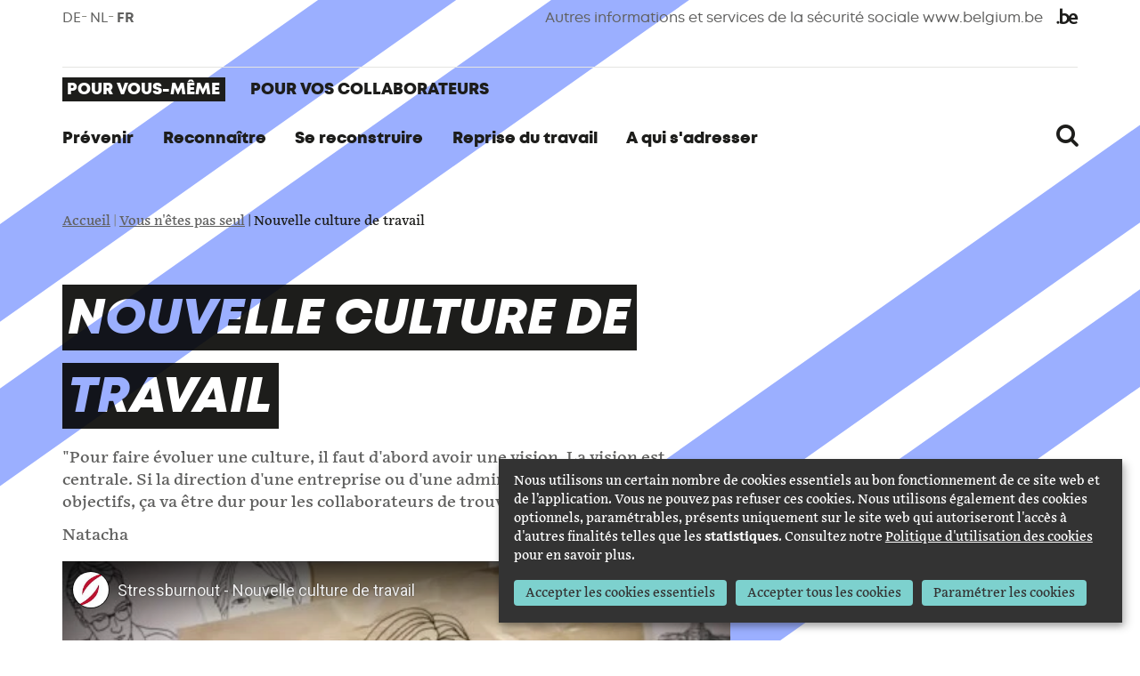

--- FILE ---
content_type: text/html; charset=UTF-8
request_url: https://www.jemesensbienautravail.be/fr/stories/nouvelle-culture-de-travail
body_size: 9320
content:
<!DOCTYPE html>
<html  lang="fr" dir="ltr" prefix="content: http://purl.org/rss/1.0/modules/content/  dc: http://purl.org/dc/terms/  foaf: http://xmlns.com/foaf/0.1/  og: http://ogp.me/ns#  rdfs: http://www.w3.org/2000/01/rdf-schema#  schema: http://schema.org/  sioc: http://rdfs.org/sioc/ns#  sioct: http://rdfs.org/sioc/types#  skos: http://www.w3.org/2004/02/skos/core#  xsd: http://www.w3.org/2001/XMLSchema# ">
  <head>
    <meta charset="utf-8" />
<noscript><style>form.antibot * :not(.antibot-message) { display: none !important; }</style>
</noscript><link rel="canonical" href="https://www.jemesensbienautravail.be/fr/stories/nouvelle-culture-de-travail" />
<link rel="shortlink" href="https://www.jemesensbienautravail.be/fr/node/41" />
<meta name="generator" content="Varbase" />
<meta name="referrer" content="origin" />
<meta name="rights" content="©2025. All rights reserved." />
<meta name="apple-mobile-web-app-capable" content="yes" />
<meta name="description" content="&quot;Pour faire évoluer une culture, il faut d&#039;abord avoir une vision. La vision est centrale. Si la direction d&#039;une entreprise ou d&#039;une administration n&#039;a pas défini ses objectifs, ça va être dur pour les collaborateurs de trouver leur voie.&quot; Natacha" />
<meta name="abstract" content="&quot;Pour faire évoluer une culture, il faut d&#039;abord avoir une vision. La vision est centrale. Si la direction d&#039;une entreprise ou d&#039;une administration n&#039;a pas défini ses objectifs, ça va être dur pour les collaborateurs de trouver leur voie.&quot; Natacha" />
<meta itemprop="image" content="https://www.jemesensbienautravail.be/sites/default/files/styles/social_large/public/2019-03/Natacha%20Knaepen.jpg?h=b39c5fef&amp;itok=Ll4eaSuH" />
<link rel="alternate" hreflang="de" href="https://www.ichfuehlemichgutbeiderarbeit.be" />
<link rel="alternate" hreflang="en" href="https://www.jemesensbienautravail.be" />
<link rel="alternate" hreflang="fr" href="https://www.jemesensbienautravail.be" />
<link rel="alternate" hreflang="nl" href="https://www.ikvoelmegoedophetwerk.be" />
<meta name="MobileOptimized" content="width" />
<meta name="HandheldFriendly" content="true" />
<meta property="og:site_name" content="Je me sens bien au travail" />
<meta property="og:type" content="article" />
<meta property="og:url" content="https://www.jemesensbienautravail.be/fr/stories/nouvelle-culture-de-travail" />
<meta property="og:title" content="Je me sens bien au travail | Nouvelle culture de travail" />
<meta property="og:description" content="&quot;Pour faire évoluer une culture, il faut d&#039;abord avoir une vision. La vision est centrale. Si la direction d&#039;une entreprise ou d&#039;une administration n&#039;a pas défini ses objectifs, ça va être dur pour les collaborateurs de trouver leur voie.&quot; Natacha" />
<meta property="og:image" content="https://www.jemesensbienautravail.be/sites/default/files/styles/social_large/public/2019-03/Natacha%20Knaepen.jpg?h=b39c5fef&amp;itok=Ll4eaSuH" />
<meta property="og:image:url" content="https://www.jemesensbienautravail.be/sites/default/files/styles/social_large/public/2019-03/Natacha%20Knaepen.jpg?h=b39c5fef&amp;itok=Ll4eaSuH" />
<meta name="twitter:card" content="summary" />
<meta name="twitter:description" content="&quot;Pour faire évoluer une culture, il faut d&#039;abord avoir une vision. La vision est centrale. Si la direction d&#039;une entreprise ou d&#039;une administration n&#039;a pas défini ses objectifs, ça va être dur pour les collaborateurs de trouver leur voie.&quot; Natacha" />
<meta name="twitter:title" content="Je me sens bien au travail | Nouvelle culture de travail" />
<meta name="twitter:url" content="https://www.jemesensbienautravail.be/fr/stories/nouvelle-culture-de-travail" />
<meta name="twitter:image" content="https://www.jemesensbienautravail.be/sites/default/files/2021-11/DrukDruk_300x250_F.png" />
<meta name="Generator" content="Drupal 9 (https://www.drupal.org)" />
<meta name="MobileOptimized" content="width" />
<meta name="HandheldFriendly" content="true" />
<meta name="viewport" content="width=device-width, initial-scale=1.0" />
<script type="application/ld+json">{
    "@context": "https://schema.org",
    "@graph": [
        {
            "@type": "WebSite",
            "name": "Je me sens bien au travail",
            "url": "https://www.jemesensbienautravail.be/fr",
            "publisher": {
                "@type": "Organization",
                "name": "Stress et burn-out",
                "url": "https://www.jemesensbienautravail.be/fr",
                "logo": {
                    "@type": "ImageObject",
                    "url": "https://www.jemesensbienautravail.be/fr//logo.png"
                }
            }
        }
    ]
}</script>
<link rel="icon" href="/themes/custom/burnout/favicon.ico" type="image/vnd.microsoft.icon" />

    <title>Je me sens bien au travail | Nouvelle culture de travail</title>
    <link rel="stylesheet" media="all" href="/sites/default/files/css/css_WqTg4jEO6br3XYGOCh46pvOTmSFM6vYZjLPZwTXPYZ4.css" />
<link rel="stylesheet" media="all" href="/sites/default/files/css/css_4ISbpgNf5CLCyzB9---RWhLKa_1gaWYeUzNGPYwmaoU.css" />

			<link href="https://cdn.socialsecurity.be/fr/AXUw0XN_VlTwvgZHkuK8/style.css?v=16" rel="stylesheet">
			<script src="https://cdn.socialsecurity.be/fr/AXUw0XN_VlTwvgZHkuK8/app.js?v=16"></script>
			<link rel="stylesheet" href="https://use.typekit.net/xsx4fsb.css">
			
  </head>
  <body class="path-stories path-node page-node-type-story has-glyphicons">
    <a href="#main-content" class="visually-hidden focusable skip-link">
      Skip to main content
    </a>
    
      <div class="dialog-off-canvas-main-canvas" data-off-canvas-main-canvas>
    <div class="body-wrapper">
                      <header class="navbar navbar-default" id="navbar" role="banner">
                <div class="container">
          <div id="top-navigation">
            <div class="row">
                              <div class="col-xs-12  col-sm-2 ">
                    <div class="region region-top-navigation-left">
    <section class="language-switcher-language-url settings-tray-editable block block-language block-language-blocklanguage-interface clearfix" id="block-selecteurdelanguetextedinterface" role="navigation" data-drupal-settingstray="editable">
  
    

      <ul class="list-inline"><li hreflang="de" data-drupal-link-system-path="node/41"><a href="/de/stories/eine-neue-arbeitskultur" class="language-link" hreflang="de" data-drupal-link-system-path="node/41">de</a></li><li hreflang="nl" data-drupal-link-system-path="node/41"><a href="/nl/stories/een-nieuwe-werkcultuur" class="language-link" hreflang="nl" data-drupal-link-system-path="node/41">nl</a></li><li hreflang="fr" data-drupal-link-system-path="node/41" class="is-active"><a href="/fr/stories/nouvelle-culture-de-travail" class="language-link is-active" hreflang="fr" data-drupal-link-system-path="node/41">fr</a></li></ul>
  </section>


  </div>

                </div>
                                            <div class="text-right col-xs-12  col-sm-10 ">
                    <div class="region region-top-navigation-right">
    <section id="block-federalheader" class="settings-tray-editable block block-block-content block-block-contente9a93d75-c263-49d0-86a9-a886b31b5f55 clearfix" data-drupal-settingstray="editable">
  
    

      
            <div class="field field--name-body field--type-text-with-summary field--label-hidden field--item"><p><a href="https://www.belgium.be/fr" target="_blank">Autres informations et services de la sécurité sociale www.belgium.be</a></p>
</div>
      
  </section>


  </div>

                </div>
                          </div>
          </div>
        </div>
        
        <div class="navbar-header">
            <div class="region region-navigation">
            <a class="name navbar-brand" href="/fr" title="Accueil" rel="home">Stress et burn-out</a>
    
  </div>

                                <a role="button" id="search-btn-mobile" data-toggle="collapse" href="#search" aria-expanded="false" aria-controls="search">
                <i class="fa fa-search"><span class="sr-only">Rechercher</span></i>
                <i class="fa fa-close"><span class="sr-only">Close</span></i>
            </a>
            <button type="button" id="nav-btn" class="navbar-toggle" data-toggle="collapse" data-target="#navbar-collapse" aria-expanded="false">
              <span class="sr-only">Menu</span>
              <span class="icon-bar"></span>
              <span class="icon-bar"></span>
              <span class="icon-bar"></span>
            </button>
                  </div>
                          <div id="navbar-collapse" class="navbar-collapse collapse">
            <div class="container">
              <div class="row">
                <div class="col-md-10 hidden-sm col-xs-12">
                    <div class="region region-navigation-collapsible">
    <section class="language-switcher-language-url settings-tray-editable block block-language block-language-blocklanguage-interface clearfix" id="block-languageswitcherinterfacetext" role="navigation" data-drupal-settingstray="editable">
  
    

      <ul class="nav navbar-nav visible-sm visible-xs"><li hreflang="de" data-drupal-link-system-path="node/41"><a href="/de/stories/eine-neue-arbeitskultur" class="language-link" hreflang="de" data-drupal-link-system-path="node/41">de</a></li><li hreflang="nl" data-drupal-link-system-path="node/41"><a href="/nl/stories/een-nieuwe-werkcultuur" class="language-link" hreflang="nl" data-drupal-link-system-path="node/41">nl</a></li><li hreflang="fr" data-drupal-link-system-path="node/41" class="is-active"><a href="/fr/stories/nouvelle-culture-de-travail" class="language-link is-active" hreflang="fr" data-drupal-link-system-path="node/41">fr</a></li></ul>
  </section>

<nav role="navigation"  id="block-burnout-main-menu" class="settings-tray-editable" data-drupal-settingstray="editable">
      <div class="region region-navigation-collapsible-bottom for-yourself hidden-xs">
	<ul id="menu-target-group" class="nav nav-tabs" role="tablist"><li><a href="/fr/pour-vous-meme">Pour vous-même</a></li><li><a href="/fr/pour-vos-collaborateurs">Pour vos collaborateurs</a></li></ul>
</div>
<div class="region region-navigation-collapsible-bottom hidden-md hidden-lg">
	<nav aria-labelledby="employee menu" class="container block-targetgroup">
		<ul class="menu menu--target-group nav">
			<li class="first">
				<a href="/fr/pour-vous-meme">Pour vous-même</a>
			</li>
		</ul>
	</nav>
</div>
              <ul id="menu-wrapper" class="nav navbar-nav" class="nav navbar-nav" >
                    
            
                              <li  class="expanded">
            <a data-toggle="collapse" href="#item-2465" aria-expanded="false" aria-controls="item-2465" >Prévenir</a>
                          <div id="item-2465" class="collapse collapse-menu">
      <ul class="clearfix">
                    
                          
                                                            	                              <li  class="expanded level-1 col-md-6">
            <a href="/fr/prevenir/que-pouvez-vous-faire">Que pouvez-vous faire ?</a>
                          <ul class="menu-expanded menu-expanded-level-2">
                    
                          
                  												<li ><a href="/fr/prevenir/que-pouvez-vous-faire/pour-votre-bien-etre-mental" data-drupal-link-system-path="taxonomy/term/181">Pour votre bien-être mental</a></li>
					                              
                          
                  												<li ><a href="/fr/prevenir/que-pouvez-vous-faire/pour-votre-bien-etre-physique" data-drupal-link-system-path="taxonomy/term/180">Pour votre bien-être physique</a></li>
					                              
                          
                  												<li ><a href="/fr/prevenir/que-pouvez-vous-faire/pour-votre-bien-etre-social" data-drupal-link-system-path="taxonomy/term/182">Pour votre bien-être social</a></li>
					                              
                          
                                                                      <li  class="expanded level-2">
            <a href="/fr/prevenir/que-pouvez-vous-faire/pour-renforcer-vos-competences">Pour renforcer vos compétences</a>
                          <ul class="menu-expanded menu-expanded-level-3">
                    
                          
                  												<li ><a href="/fr/prevenir/que-pouvez-vous-faire/pour-renforcer-vos-competences/happycare" data-drupal-link-system-path="taxonomy/term/200">HappyCare</a></li>
					                              
                          
                  												<li ><a href="/fr/prevenir/que-pouvez-vous-faire/pour-renforcer-vos-competences/apprendre-mieux-gerer-son-temps" data-drupal-link-system-path="taxonomy/term/185">Apprendre à mieux gérer son temps</a></li>
					                              
                          
                  												<li ><a href="/fr/prevenir/que-pouvez-vous-faire/om-je-vaardigheden-te-versterken/apprendre-gerer-les-conflits" data-drupal-link-system-path="taxonomy/term/186">Apprendre à gérer les conflits</a></li>
					                              
                          
                  												<li ><a href="/fr/prevenir/que-pouvez-vous-faire/pour-renforcer-vos-competences/apprendre-gerer-le-stress-et-prevenir" data-drupal-link-system-path="taxonomy/term/198">Apprendre à gérer le stress et prévenir le burn-out</a></li>
					                          </ul>
      
          </li>
                          </ul>
      
          </li>
                              
                          
                                                            	                              <li  class="expanded level-1 col-md-6">
            <a href="/fr/prevenir/que-pouvez-vous-faire-pour-les-autres">Que pouvez-vous faire pour les autres ?</a>
                          <ul class="menu-expanded menu-expanded-level-2">
                    
            
                  	                  </ul>
      
          </li>
                            </ul>
    </div>
      
          </li>
                              
            
                              <li  class="expanded">
            <a data-toggle="collapse" href="#item-8912" aria-expanded="false" aria-controls="item-8912" >Reconnaître</a>
                          <div id="item-8912" class="collapse collapse-menu">
      <ul class="clearfix">
                    
                          
                                                            	                              <li  class="expanded level-1 col-md-4">
            <a href="/fr/reconnaitre/sante-mentale">Santé mentale</a>
                          <ul class="menu-expanded menu-expanded-level-2">
                    
                          
                  												<li ><a href="/fr/reconnaitre/sante-mentale/bien-etre-mental" data-drupal-link-system-path="taxonomy/term/159">Bien-être mental</a></li>
					                              
                          
                  												<li ><a href="/fr/reconnaitre/sante-mentale/resilience-mentale" data-drupal-link-system-path="taxonomy/term/158">Résilience mentale</a></li>
					                          </ul>
      
          </li>
                              
                          
                                                            	                              <li  class="expanded level-1 col-md-4">
            <a href="/fr/reconnaitre/stress">Stress</a>
                          <ul class="menu-expanded menu-expanded-level-2">
                    
                          
                  												<li ><a href="/fr/reconnaitre/stress/quest-ce-que-le-stress" data-drupal-link-system-path="taxonomy/term/229">Qu&#039;est-ce que le stress</a></li>
					                              
                          
                  												<li ><a href="/fr/reconnaitre/stress/signaux-de-stress" data-drupal-link-system-path="taxonomy/term/230">Signaux de stress</a></li>
					                              
                          
                  												<li ><a href="/fr/reconnaitre/stress/stress-chronique" data-drupal-link-system-path="taxonomy/term/231">Stress chronique</a></li>
					                              
                          
                  												<li ><a href="/fr/reconnaitre/stress/comment-gerer-le-stress" data-drupal-link-system-path="taxonomy/term/232">Comment gérer le stress ?</a></li>
					                          </ul>
      
          </li>
                              
                          
                                                            	                              <li  class="expanded level-1 col-md-4">
            <a href="/fr/reconnaitre/burn-out">Burn-out</a>
                          <ul class="menu-expanded menu-expanded-level-2">
                    
                          
                  												<li ><a href="/fr/reconnaitre/burn-out/quest-ce-que-le-burn-out" data-drupal-link-system-path="taxonomy/term/233">Qu&#039;est-ce que le burn-out ?</a></li>
					                              
                          
                  												<li ><a href="/fr/reconnaitre/burn-out/maladie-professionnelle-ou-maladie-en-relation-avec-le-travail" data-drupal-link-system-path="taxonomy/term/165">Maladie professionnelle ou maladie en relation avec le travail ?</a></li>
					                              
                          
                  												<li ><a href="/fr/reconnaitre/burn-out/causes-et-risques-sociaux" data-drupal-link-system-path="taxonomy/term/202">Causes et risques sociaux</a></li>
					                              
                          
                  												<li ><a href="/fr/reconnaitre/burn-out/symptomes" data-drupal-link-system-path="taxonomy/term/196">Symptômes</a></li>
					                          </ul>
      
          </li>
                            </ul>
    </div>
      
          </li>
                              
            
                              <li  class="expanded">
            <a data-toggle="collapse" href="#item-7832" aria-expanded="false" aria-controls="item-7832" >Se reconstruire</a>
                          <div id="item-7832" class="collapse collapse-menu">
      <ul class="clearfix">
                    
                          
                                                            	                              <li  class="expanded level-1 col-md-6">
            <a href="/fr/se-reconstruire/que-pouvez-vous-faire">Que pouvez-vous faire ?</a>
                          <ul class="menu-expanded menu-expanded-level-2">
                    
                          
                  												<li ><a href="/fr/se-reconstruire/que-pouvez-vous-faire/processus-daccompagnement-par-des-professionnels" data-drupal-link-system-path="taxonomy/term/136">Processus d&#039;accompagnement par des professionnels</a></li>
					                              
                          
                  												<li ><a href="/fr/se-reconstruire/que-pouvez-vous-faire/se-reconstruire-personnellement-apres-un-burn-out" data-drupal-link-system-path="taxonomy/term/127">Se reconstruire personnellement après un burn-out</a></li>
					                              
                          
                  												<li ><a href="/fr/se-reconstruire/que-pouvez-vous-faire/exercer-un-travail-volontaire-pendant-une-incapacite" data-drupal-link-system-path="taxonomy/term/129">Exercer un travail volontaire pendant une incapacité</a></li>
					                          </ul>
      
          </li>
                              
                          
                                                            	                              <li  class="expanded level-1 col-md-6">
            <a href="/fr/se-reconstruire/soutien-financier">Soutien financier</a>
                          <ul class="menu-expanded menu-expanded-level-2">
                    
                          
                  												<li ><a href="/fr/se-reconstruire/soutien-financier/pour-les-salaries" data-drupal-link-system-path="taxonomy/term/140">Pour les salariés</a></li>
					                              
                          
                  												<li ><a href="/fr/se-reconstruire/vers-qui-pouvez-vous-vous-tourner-pour-obtenir-du-soutien-et-de-soins/soutien-1" data-drupal-link-system-path="taxonomy/term/141">Pour les indépendants</a></li>
					                              
                          
                  												<li ><a href="/fr/se-reconstruire/soutien-financier-du-gouvernement/percevoir-un-revenu-pendant-votre-arret-de" data-drupal-link-system-path="taxonomy/term/128">Percevoir un revenu pendant votre arrêt de travail</a></li>
					                          </ul>
      
          </li>
                            </ul>
    </div>
      
          </li>
                              
            
                              <li  class="expanded">
            <a data-toggle="collapse" href="#item-7372" aria-expanded="false" aria-controls="item-7372" >Reprise du travail</a>
                          <div id="item-7372" class="collapse collapse-menu">
      <ul class="clearfix">
                    
                          
                                                            	                              <li  class="expanded level-1 col-md-6">
            <a href="/fr/reprise-du-travail/que-pouvez-vous-faire">Que pouvez-vous faire ?</a>
                          <ul class="menu-expanded menu-expanded-level-2">
                    
                          
                  												<li ><a href="/fr/reprise-du-travail/que-pouvez-vous-faire/reprendre-le-travail-ou-retourner-au-chomage-spontanement" data-drupal-link-system-path="taxonomy/term/147">Reprendre le travail ou retourner au chômage spontanément</a></li>
					                              
                          
                  												<li ><a href="/fr/reprise-du-travail/que-pouvez-vous-faire/trajet-de-reintegration" data-drupal-link-system-path="taxonomy/term/130">Trajet de réintégration</a></li>
					                              
                          
                  												<li ><a href="/fr/se-reconstruire/que-pouvez-vous-faire/reprendre-une-activite-adaptee-votre-etat-de-sante" data-drupal-link-system-path="taxonomy/term/131">Reprendre une activité adaptée à votre état de santé</a></li>
					                          </ul>
      
          </li>
                              
                          
                                                            	                              <li  class="expanded level-1 col-md-6">
            <a href="/fr/reprise-du-travail/qui-sadresser-pour-obtenir-du-soutien-et-des-conseils">À qui s’adresser pour obtenir du soutien et des conseils ?</a>
                          <ul class="menu-expanded menu-expanded-level-2">
                    
                          
                  												<li ><a href="/fr/reprise-du-travail/qui-sadresser-pour-obtenir-du-soutien-et-des-conseils/accompagnement-lors-de-la" data-drupal-link-system-path="taxonomy/term/148">Accompagnement lors de la reprise du travail</a></li>
					                              
                          
                  												<li ><a href="/fr/reprise-du-travail/qui-sadresser-pour-obtenir-du-soutien-et-des-conseils/soutien-pour-relever-un" data-drupal-link-system-path="taxonomy/term/150">Soutien pour relever un nouveau défi</a></li>
					                          </ul>
      
          </li>
                            </ul>
    </div>
      
          </li>
                              
            
                              <li  class="expanded">
            <a data-toggle="collapse" href="#item-8662" aria-expanded="false" aria-controls="item-8662" >A qui s&#039;adresser</a>
                          <div id="item-8662" class="collapse collapse-menu">
      <ul class="clearfix">
                    
                          
                                                            	                              <li  class="expanded level-1 col-md-6">
            <a href="/fr/qui-sadresser/sur-le-lieu-de-travail">Sur le lieu de travail</a>
                          <ul class="menu-expanded menu-expanded-level-2">
                    
            
                  												<li ><a href="/fr/qui-sadresser/sur-le-lieu-de-travail/les-superieurs-hierarchiques" data-drupal-link-system-path="taxonomy/term/235">Les supérieurs hiérarchiques</a></li>
					                              
            
                  												<li ><a href="/fr/qui-sadresser/sur-le-lieu-de-travail/la-personne-de-confiance" data-drupal-link-system-path="taxonomy/term/236">La personne de confiance</a></li>
					                              
            
                  												<li ><a href="/fr/qui-sadresser/sur-le-lieu-de-travail/le-conseiller-en-prevention-aspects-psychosociaux" data-drupal-link-system-path="taxonomy/term/237">Le conseiller en prévention aspects psychosociaux</a></li>
					                              
            
                  												<li ><a href="/fr/qui-sadresser/sur-le-lieu-de-travail/le-medecin-du-travail" data-drupal-link-system-path="taxonomy/term/238">Le médecin du travail</a></li>
					                              
            
                  												<li ><a href="/fr/qui-sadresser/sur-le-lieu-de-travail/le-disability-manager" data-drupal-link-system-path="taxonomy/term/239">Le Disability manager</a></li>
					                              
            
                  												<li ><a href="/fr/qui-sadresser/sur-le-lieu-de-travail/les-representants-syndicaux" data-drupal-link-system-path="taxonomy/term/240">Les représentants syndicaux</a></li>
					                              
            
                  												<li ><a href="/fr/qui-sadresser/sur-le-lieu-de-travail/lassistant-social" data-drupal-link-system-path="taxonomy/term/241">L&#039;assistant social</a></li>
					                          </ul>
      
          </li>
                              
                          
                                                            	                              <li  class="expanded level-1 col-md-6">
            <a href="/fr/qui-sadresser/en-dehors-du-travail">En dehors du travail</a>
                          <ul class="menu-expanded menu-expanded-level-2">
                    
                          
                  												<li ><a href="/fr/qui-sadresser/en-dehors-du-travail/controle-du-bien-etre-au-travail" data-drupal-link-system-path="taxonomy/term/242">Contrôle du bien-être au travail</a></li>
					                              
                          
                  												<li ><a href="/fr/se-reconstruire/vers-qui-pouvez-vous-vous-tourner-pour-obtenir-du-soutien-et-de-soins/en-dehors-0" data-drupal-link-system-path="taxonomy/term/135">Prestataires de soins</a></li>
					                          </ul>
      
          </li>
                            </ul>
    </div>
      
          </li>
                          </ul>
      
<div class="region region-navigation-collapsible-bottom hidden-md hidden-lg">
	<nav aria-labelledby="employer menu" class="container block-targetgroup">
		<ul class="menu menu--target-group nav">
			<li class="first inactive-target">
				<a href="/fr/pour-vos-collaborateurs">Pour vos collaborateurs</a>
			</li>
		</ul>
	</nav>
</div>
<div class="region region-navigation-collapsible-bottom hidden-md hidden-lg nav-pause-menu">
  <nav aria-labelledby="pause menu" class="container block-targetgroup">
    <ul class="menu menu--target-group nav">
      <li class="first inactive-target">
        <a href="/fr/pour-vos-collaborateurs">Pour vos collaborateurs</a>
      </li>
    </ul>
  </nav>
</div>


  </nav>

  </div>

                </div>
                <div class="col-md-2 hidden-xs">
                  <a role="button" id="search-btn" data-toggle="collapse" href="#search" aria-expanded="false" aria-controls="search">
                    <i class="fa fa-search"><span class="sr-only">Rechercher</span></i>
                    <i class="fa fa-close"><span class="sr-only">Close</span></i>
                  </a>
                </div>
              </div>
            </div>
                      </div>
              </header>
          <div id="search" class="collapse">
		<div class="container">
			<div class="row">
				<div class="col-sm-10" role="search">
					  <div class="region region-search">
    <div class="search-block-form settings-tray-editable block block-search block-search-form-block" data-drupal-selector="search-block-form" id="block-formulairederecherche" role="search" data-drupal-settingstray="editable">
  
    
      <form block="block-formulairederecherche" action="/fr/search/node" method="get" id="search-block-form" accept-charset="UTF-8">
  <div class="form-item js-form-item form-type-search js-form-type-search form-item-keys js-form-item-keys form-no-label form-group">
      <label for="edit-keys" class="control-label sr-only">Rechercher</label>
  
  
  <div class="input-group"><input title="Enter the terms you wish to search for." data-drupal-selector="edit-keys" class="form-search form-control" placeholder="Rechercher" type="search" id="edit-keys" name="keys" value="" size="15" maxlength="128" /><span class="input-group-btn"><button type="submit" value="Rechercher" class="button js-form-submit form-submit btn-primary btn icon-only" name=""><span class="sr-only">Rechercher</span><span class="icon glyphicon glyphicon-search" aria-hidden="true"></span></button></span></div>

  
  
      <div id="edit-keys--description" class="description help-block">
      Enter the terms you wish to search for.
    </div>
  </div>
<div class="form-actions form-group js-form-wrapper form-wrapper" data-drupal-selector="edit-actions" id="edit-actions--mIm2_hOkQUU"></div>

</form>

  </div>

  </div>

				</div>
			</div>
		</div>
  </div>
  
      <div role="main" class="main-container js-quickedit-main-content">
                    <div class="container">
        <div class="row">
          <div class="col-sm-12" role="heading">
              <div class="region region-header">
        <div class="breadcrumb">
  <h2 class="sr-only">You are here:</h2>
          <span >
                  <a href="/fr">Accueil</a>
              </span>
          <span >
                  <a href="/fr/stories">Vous n'êtes pas seul</a>
              </span>
          <span  class="active">
                  Nouvelle culture de travail
              </span>
      </div>

<div data-drupal-messages-fallback class="hidden"></div>
  


  </div>

          </div>
        </div>
      </div>
          
        <section class="page-node">
            
                              
              
                    <a id="main-content"></a>
          <div class="region region-content">
      
<div class="node node--type-story node--view-mode-full ds-1col clearfix no-banner">

  

  <section>
    <div class="container">
        <div class="row">
          <div  id="story-header" class="col-sm-8 col-xs-12">
                                          <h1 >
        
                          <span  >
        Nouvelle culture de travail
</span>
      
  
    </h1>

      <div  class="video">
        
            <div  class="body-story">
                        <p>"Pour faire évoluer une culture, il faut d'abord avoir une vision. La vision est centrale. Si la direction d'une entreprise ou d'une administration n'a pas défini ses objectifs, ça va être dur pour les collaborateurs de trouver leur voie."</p>

<p>Natacha</p>


      
      </div>
  
    </div>

      <div  class="medias">
        
                  <div>
  
  
            <div class="field field--name-field-code-no-cookie field--type-text-long field--label-hidden field--item"><div class="embed-responsive embed-responsive-16by9">
    <iframe allow="accelerometer; autoplay; encrypted-media; gyroscope; picture-in-picture" allowfullscreen="" title="Een nieuwe werkcultuur - Natacha Knaepen" class="embed-responsive-item" frameborder="0" height="315" src="https://www.youtube-nocookie.com/embed/veQTvu40rcU?rel=0" width="560"></iframe>
</div>

<p><a aria-controls="collapseVideo" aria-expanded="false" class="collapsed" data-toggle="collapse" href="#collapseVideo" role="button">Transcription de "Nouvelle culture de travail"<i aria-hidden="true" class="fa fa-chevron-down"><span class="hidden">.</span></i> </a></p>

<div aria-expanded="false" class="collapse" id="collapseVideo">
<p>Stefie travaille comme superviseur à l'Atelier Groot Eiland. Avant son Burn out, elle a travaillé avec des réfugiés mineurs. Elle connaît la réalité de l'employé et de l'employeur:<br />
J'ai alors dit à mon conseiller :<br />
"Ça ne va plus, je n'ai plus eu<br />
de week-ends de deux jours<br />
ces quatre derniers mois."<br />
Il m'a alors répondu :<br />
"Je suis ici cinq jours par semaine.<br />
La semaine passée, t'étais là<br />
trois jours, arrête de te plaindre."<br />
On ne se sent pas soutenu,<br />
ça donne un sentiment d'insécurité.</p>

<p>Isabelle Hansez, professeur de psychologie du travail à l'Université de Liège:<br />
Aujourd'hui, dans les entreprises,<br />
on parle de manager empêché.<br />
Souvent, les superviseurs d'équipe<br />
font du reporting. C'est important<br />
d'avoir des systèmes contrôlés au niveau<br />
des indicateurs de performance.<br />
Ou ils sont en réunion.<br />
Ils ne connaissent plus la réalité<br />
du travail. Je pense qu'une entreprise,<br />
dans sa stratégie,<br />
qui promeut le management de proximité,<br />
où la personne qui supervise son équipe<br />
travaille avec eux,<br />
comprend leur réalité,<br />
apporte des solutions,<br />
les fait évoluer,<br />
les fait grandir<br />
dans la résolution de problèmes,<br />
c'est capital.</p>

<p>Natacha Knaepen, coordinatrice d'équipe au SPF Sécurité sociale, travaille selon la méthode du nouveau mode de travail:<br />
Pour faire évoluer une culture,<br />
la faire changer,<br />
et finalement, pour changer<br />
les méthodes de travail,<br />
il faut d'abord avoir une vision.<br />
La vision est centrale.<br />
Si on ne sait pas vers quoi on va,<br />
si le top d'une administration<br />
ou d'une entreprise<br />
n'a pas défini<br />
ce vers quoi il veut aller,<br />
ça va être dur pour les collaborateurs<br />
de trouver leur voie.<br />
Cette vision doit être très claire et<br />
en général, elle n'est pas négociable.</p>

<p>Isabelle Hansez:<br />
La première chose à faire,<br />
c'est d'avoir des contraintes<br />
qui sont acceptables<br />
pour les travailleurs.<br />
C'est d'avoir suffisamment<br />
de ressources au travail,<br />
de laisser le travailleur<br />
suffisamment autonome dans son travail,<br />
de lui procurer<br />
une bonne qualité de travail,<br />
de lui procurer du soutien,<br />
de la part de son supérieur<br />
ou de ses collègues.<br />
Ou promouvoir le soutien<br />
par les collègues.<br />
C'est vraiment la base.<br />
C'est d'arriver<br />
à optimaliser les conditions de travail<br />
pour éviter les dommages<br />
chez les personnes.</p>

<p>Natacha Knaepen:<br />
La deuxième chose<br />
qu'il faut absolument faire,<br />
c'est définir les valeurs<br />
et les faire vivre,<br />
c'est-à-dire les faire définir<br />
par les collaborateurs :<br />
"Le respect, pour moi,<br />
ça veut dire quoi ?"<br />
"La solidarité, pour moi,<br />
ça veut dire quoi ?"<br />
Donc de manière très concrète.<br />
Et faire vivre ces valeurs.</p>

<p>Isabelle Hansez:<br />
On a aussi des stratégies de formation<br />
des managers de proximité.<br />
Notamment, la clinique du stress à Liège<br />
organise des communautés de pratique,<br />
des échanges d'expérience<br />
par rapport à des difficultés<br />
vécues par des managers de proximité<br />
par rapport à leur équipe.<br />
C'est important aussi<br />
qu'ils soient sensibilisés<br />
et qu'on les forme à avoir<br />
un positionnement, une posture...<br />
adéquate et pertinente<br />
par rapport à leur équipe de travail.</p>

<p>Lies est une consultante indépendante. Avant eu un Burn out elle a travaillé pour le gouvernement:<br />
Ça m'a beaucoup aidée, le fait<br />
de pouvoir travailler différemment.<br />
Je pouvais prendre<br />
la responsabilité que je voulais,<br />
alors qu'avant, j'obéissais.<br />
C'était un autre qui me disait<br />
ce que je devais faire<br />
et quand c'était trop et que je disais :<br />
"C'est trop, je n'y arriverai pas.<br />
Comment on va régler ça ?"<br />
Il disait : "Fais-le.<br />
Tu vas y arriver."<br />
C'est chouette d'entendre ça,<br />
mais à un certain moment,<br />
trop, c'est trop.</p>
</div>
</div>
      
</div>

      
  
    </div>


                      </div>
        </div>
    </div>
</section>

</div>



  </div>

          </section>
  </div>
  </div>

      <footer class="footer" role="contentinfo">
      <div class="container">
        
        <div class="row">
                      <div class="col-xs-12  col-md-8 ">
                 <div class="region region-footer-left">
    <nav role="navigation"  id="block-burnout-footer" class="settings-tray-editable" data-drupal-settingstray="editable">
      
      <ul block="block-burnout-footer" class="menu menu--footer nav">
                      <li class="first">
                                        <a href="/fr/declaration-daccessibilite" data-drupal-link-system-path="node/221">Déclaration d’accessibilité</a>
              </li>
                      <li>
                                        <a href="/fr/politique-en-matiere-de-cookies" data-drupal-link-system-path="taxonomy/term/31">Politique en matière de cookies</a>
              </li>
                      <li>
                                        <a href="https://assets.socialsecurity.belgium.be/mentale-veerkracht/mediakit-mentale-veerkracht-nl-fr.zip">Téléchargez le Mediakit</a>
              </li>
                      <li>
                                        <a href="/fr/reseau-federal-sante-mentale-travail" data-drupal-link-system-path="taxonomy/term/81">Réseau fédéral santé mentale @ travail</a>
              </li>
                      <li class="last">
                                        <a href="/fr/conditions-de-reutilisation" data-drupal-link-system-path="taxonomy/term/30">Conditions de réutilisation</a>
              </li>
        </ul>
  

  </nav>

  </div>

            </div>
                                <div class="col-xs-12  col-md-4 ">
                <div class="region region-footer-right">
    <section id="block-copyright" class="settings-tray-editable block block-block-content block-block-contentb858d97d-eaa5-4cfe-af6f-b92c21bbca95 clearfix" data-drupal-settingstray="editable">
  
    

      
            <div class="field field--name-body field--type-text-with-summary field--label-hidden field--item">© SPF Sécurité Sociale</div>
      
  </section>

<section id="block-footer-be" class="footer-be settings-tray-editable block block-block-content block-block-contente9a93d75-c263-49d0-86a9-a886b31b5f55 clearfix" data-drupal-settingstray="editable">
  
    

      
            <div class="field field--name-body field--type-text-with-summary field--label-hidden field--item"><p><a href="https://www.belgium.be/fr" target="_blank">Autres informations et services de la sécurité sociale www.belgium.be</a></p>
</div>
      
  </section>


  </div>

            </div>
                  </div>
      </div>
    </footer>
  
  </div>

    
    <script type="application/json" data-drupal-selector="drupal-settings-json">{"path":{"baseUrl":"\/","scriptPath":null,"pathPrefix":"fr\/","currentPath":"node\/41","currentPathIsAdmin":false,"isFront":false,"currentLanguage":"fr"},"pluralDelimiter":"\u0003","suppressDeprecationErrors":true,"data":{"extlink":{"extTarget":true,"extTargetNoOverride":false,"extNofollow":false,"extNoreferrer":false,"extFollowNoOverride":false,"extClass":"0","extLabel":"(link is external)","extImgClass":false,"extSubdomains":true,"extExclude":"","extInclude":"","extCssExclude":"","extCssExplicit":"","extAlert":false,"extAlertText":"This link will take you to an external web site. We are not responsible for their content.","mailtoClass":"0","mailtoLabel":"(link sends email)","extUseFontAwesome":false,"extIconPlacement":"append","extFaLinkClasses":"fa fa-external-link","extFaMailtoClasses":"fa fa-envelope-o","whitelistedDomains":null}},"bootstrap":{"forms_has_error_value_toggle":1,"modal_animation":1,"modal_backdrop":"true","modal_focus_input":1,"modal_keyboard":1,"modal_select_text":1,"modal_show":1,"modal_size":"","popover_enabled":1,"popover_animation":1,"popover_auto_close":1,"popover_container":"body","popover_content":"","popover_delay":"0","popover_html":0,"popover_placement":"right","popover_selector":"","popover_title":"","popover_trigger":"click"},"field_group":{"html_element":{"mode":"default","context":"view","settings":{"classes":"col-sm-8 col-xs-12","id":"story-header","element":"div","show_label":false,"label_element":"h3","attributes":"","effect":"none","speed":"fast"}}},"ajaxTrustedUrl":{"\/fr\/search\/node":true},"user":{"uid":0,"permissionsHash":"200bb30f6c372e8f64e6021f5ad4b352cb987a1702f2176e42f4450d83688781"}}</script>
<script src="/sites/default/files/js/js_rcNyHQ8LM0s8f5jfkfLs7YK9z-hls2lwtCNYootAoow.js"></script>

		<script type="opt-in" data-type="text/javascript" data-name="analytics">
			var _paq = window._paq || [];
			/* tracker methods like "setCustomDimension" should be called before "trackPageView" */
			_paq.push(['trackPageView']);
			_paq.push(['enableLinkTracking']);
			(function() {
			var u="https://matomo.bosa.be/";
			_paq.push(['setTrackerUrl', u+'matomo.php']);
			_paq.push(['setSiteId', '482']);
			var d=document, g=d.createElement('script'), s=d.getElementsByTagName('script')[0];
			g.type='text/javascript'; g.async=true; g.defer=true; g.src=u+'matomo.js'; s.parentNode.insertBefore(g,s);
			})();
		</script>
	</body>
</html>


--- FILE ---
content_type: text/html; charset=utf-8
request_url: https://www.youtube-nocookie.com/embed/veQTvu40rcU?rel=0
body_size: 46069
content:
<!DOCTYPE html><html lang="en" dir="ltr" data-cast-api-enabled="true"><head><meta name="viewport" content="width=device-width, initial-scale=1"><meta name="robots" content="noindex"><script nonce="6xOkd_ckxAsXKzK_LJ1d5g">if ('undefined' == typeof Symbol || 'undefined' == typeof Symbol.iterator) {delete Array.prototype.entries;}</script><style name="www-roboto" nonce="zftSkTApGwOSrsMhQGx9MQ">@font-face{font-family:'Roboto';font-style:normal;font-weight:400;font-stretch:100%;src:url(//fonts.gstatic.com/s/roboto/v48/KFO7CnqEu92Fr1ME7kSn66aGLdTylUAMa3GUBHMdazTgWw.woff2)format('woff2');unicode-range:U+0460-052F,U+1C80-1C8A,U+20B4,U+2DE0-2DFF,U+A640-A69F,U+FE2E-FE2F;}@font-face{font-family:'Roboto';font-style:normal;font-weight:400;font-stretch:100%;src:url(//fonts.gstatic.com/s/roboto/v48/KFO7CnqEu92Fr1ME7kSn66aGLdTylUAMa3iUBHMdazTgWw.woff2)format('woff2');unicode-range:U+0301,U+0400-045F,U+0490-0491,U+04B0-04B1,U+2116;}@font-face{font-family:'Roboto';font-style:normal;font-weight:400;font-stretch:100%;src:url(//fonts.gstatic.com/s/roboto/v48/KFO7CnqEu92Fr1ME7kSn66aGLdTylUAMa3CUBHMdazTgWw.woff2)format('woff2');unicode-range:U+1F00-1FFF;}@font-face{font-family:'Roboto';font-style:normal;font-weight:400;font-stretch:100%;src:url(//fonts.gstatic.com/s/roboto/v48/KFO7CnqEu92Fr1ME7kSn66aGLdTylUAMa3-UBHMdazTgWw.woff2)format('woff2');unicode-range:U+0370-0377,U+037A-037F,U+0384-038A,U+038C,U+038E-03A1,U+03A3-03FF;}@font-face{font-family:'Roboto';font-style:normal;font-weight:400;font-stretch:100%;src:url(//fonts.gstatic.com/s/roboto/v48/KFO7CnqEu92Fr1ME7kSn66aGLdTylUAMawCUBHMdazTgWw.woff2)format('woff2');unicode-range:U+0302-0303,U+0305,U+0307-0308,U+0310,U+0312,U+0315,U+031A,U+0326-0327,U+032C,U+032F-0330,U+0332-0333,U+0338,U+033A,U+0346,U+034D,U+0391-03A1,U+03A3-03A9,U+03B1-03C9,U+03D1,U+03D5-03D6,U+03F0-03F1,U+03F4-03F5,U+2016-2017,U+2034-2038,U+203C,U+2040,U+2043,U+2047,U+2050,U+2057,U+205F,U+2070-2071,U+2074-208E,U+2090-209C,U+20D0-20DC,U+20E1,U+20E5-20EF,U+2100-2112,U+2114-2115,U+2117-2121,U+2123-214F,U+2190,U+2192,U+2194-21AE,U+21B0-21E5,U+21F1-21F2,U+21F4-2211,U+2213-2214,U+2216-22FF,U+2308-230B,U+2310,U+2319,U+231C-2321,U+2336-237A,U+237C,U+2395,U+239B-23B7,U+23D0,U+23DC-23E1,U+2474-2475,U+25AF,U+25B3,U+25B7,U+25BD,U+25C1,U+25CA,U+25CC,U+25FB,U+266D-266F,U+27C0-27FF,U+2900-2AFF,U+2B0E-2B11,U+2B30-2B4C,U+2BFE,U+3030,U+FF5B,U+FF5D,U+1D400-1D7FF,U+1EE00-1EEFF;}@font-face{font-family:'Roboto';font-style:normal;font-weight:400;font-stretch:100%;src:url(//fonts.gstatic.com/s/roboto/v48/KFO7CnqEu92Fr1ME7kSn66aGLdTylUAMaxKUBHMdazTgWw.woff2)format('woff2');unicode-range:U+0001-000C,U+000E-001F,U+007F-009F,U+20DD-20E0,U+20E2-20E4,U+2150-218F,U+2190,U+2192,U+2194-2199,U+21AF,U+21E6-21F0,U+21F3,U+2218-2219,U+2299,U+22C4-22C6,U+2300-243F,U+2440-244A,U+2460-24FF,U+25A0-27BF,U+2800-28FF,U+2921-2922,U+2981,U+29BF,U+29EB,U+2B00-2BFF,U+4DC0-4DFF,U+FFF9-FFFB,U+10140-1018E,U+10190-1019C,U+101A0,U+101D0-101FD,U+102E0-102FB,U+10E60-10E7E,U+1D2C0-1D2D3,U+1D2E0-1D37F,U+1F000-1F0FF,U+1F100-1F1AD,U+1F1E6-1F1FF,U+1F30D-1F30F,U+1F315,U+1F31C,U+1F31E,U+1F320-1F32C,U+1F336,U+1F378,U+1F37D,U+1F382,U+1F393-1F39F,U+1F3A7-1F3A8,U+1F3AC-1F3AF,U+1F3C2,U+1F3C4-1F3C6,U+1F3CA-1F3CE,U+1F3D4-1F3E0,U+1F3ED,U+1F3F1-1F3F3,U+1F3F5-1F3F7,U+1F408,U+1F415,U+1F41F,U+1F426,U+1F43F,U+1F441-1F442,U+1F444,U+1F446-1F449,U+1F44C-1F44E,U+1F453,U+1F46A,U+1F47D,U+1F4A3,U+1F4B0,U+1F4B3,U+1F4B9,U+1F4BB,U+1F4BF,U+1F4C8-1F4CB,U+1F4D6,U+1F4DA,U+1F4DF,U+1F4E3-1F4E6,U+1F4EA-1F4ED,U+1F4F7,U+1F4F9-1F4FB,U+1F4FD-1F4FE,U+1F503,U+1F507-1F50B,U+1F50D,U+1F512-1F513,U+1F53E-1F54A,U+1F54F-1F5FA,U+1F610,U+1F650-1F67F,U+1F687,U+1F68D,U+1F691,U+1F694,U+1F698,U+1F6AD,U+1F6B2,U+1F6B9-1F6BA,U+1F6BC,U+1F6C6-1F6CF,U+1F6D3-1F6D7,U+1F6E0-1F6EA,U+1F6F0-1F6F3,U+1F6F7-1F6FC,U+1F700-1F7FF,U+1F800-1F80B,U+1F810-1F847,U+1F850-1F859,U+1F860-1F887,U+1F890-1F8AD,U+1F8B0-1F8BB,U+1F8C0-1F8C1,U+1F900-1F90B,U+1F93B,U+1F946,U+1F984,U+1F996,U+1F9E9,U+1FA00-1FA6F,U+1FA70-1FA7C,U+1FA80-1FA89,U+1FA8F-1FAC6,U+1FACE-1FADC,U+1FADF-1FAE9,U+1FAF0-1FAF8,U+1FB00-1FBFF;}@font-face{font-family:'Roboto';font-style:normal;font-weight:400;font-stretch:100%;src:url(//fonts.gstatic.com/s/roboto/v48/KFO7CnqEu92Fr1ME7kSn66aGLdTylUAMa3OUBHMdazTgWw.woff2)format('woff2');unicode-range:U+0102-0103,U+0110-0111,U+0128-0129,U+0168-0169,U+01A0-01A1,U+01AF-01B0,U+0300-0301,U+0303-0304,U+0308-0309,U+0323,U+0329,U+1EA0-1EF9,U+20AB;}@font-face{font-family:'Roboto';font-style:normal;font-weight:400;font-stretch:100%;src:url(//fonts.gstatic.com/s/roboto/v48/KFO7CnqEu92Fr1ME7kSn66aGLdTylUAMa3KUBHMdazTgWw.woff2)format('woff2');unicode-range:U+0100-02BA,U+02BD-02C5,U+02C7-02CC,U+02CE-02D7,U+02DD-02FF,U+0304,U+0308,U+0329,U+1D00-1DBF,U+1E00-1E9F,U+1EF2-1EFF,U+2020,U+20A0-20AB,U+20AD-20C0,U+2113,U+2C60-2C7F,U+A720-A7FF;}@font-face{font-family:'Roboto';font-style:normal;font-weight:400;font-stretch:100%;src:url(//fonts.gstatic.com/s/roboto/v48/KFO7CnqEu92Fr1ME7kSn66aGLdTylUAMa3yUBHMdazQ.woff2)format('woff2');unicode-range:U+0000-00FF,U+0131,U+0152-0153,U+02BB-02BC,U+02C6,U+02DA,U+02DC,U+0304,U+0308,U+0329,U+2000-206F,U+20AC,U+2122,U+2191,U+2193,U+2212,U+2215,U+FEFF,U+FFFD;}@font-face{font-family:'Roboto';font-style:normal;font-weight:500;font-stretch:100%;src:url(//fonts.gstatic.com/s/roboto/v48/KFO7CnqEu92Fr1ME7kSn66aGLdTylUAMa3GUBHMdazTgWw.woff2)format('woff2');unicode-range:U+0460-052F,U+1C80-1C8A,U+20B4,U+2DE0-2DFF,U+A640-A69F,U+FE2E-FE2F;}@font-face{font-family:'Roboto';font-style:normal;font-weight:500;font-stretch:100%;src:url(//fonts.gstatic.com/s/roboto/v48/KFO7CnqEu92Fr1ME7kSn66aGLdTylUAMa3iUBHMdazTgWw.woff2)format('woff2');unicode-range:U+0301,U+0400-045F,U+0490-0491,U+04B0-04B1,U+2116;}@font-face{font-family:'Roboto';font-style:normal;font-weight:500;font-stretch:100%;src:url(//fonts.gstatic.com/s/roboto/v48/KFO7CnqEu92Fr1ME7kSn66aGLdTylUAMa3CUBHMdazTgWw.woff2)format('woff2');unicode-range:U+1F00-1FFF;}@font-face{font-family:'Roboto';font-style:normal;font-weight:500;font-stretch:100%;src:url(//fonts.gstatic.com/s/roboto/v48/KFO7CnqEu92Fr1ME7kSn66aGLdTylUAMa3-UBHMdazTgWw.woff2)format('woff2');unicode-range:U+0370-0377,U+037A-037F,U+0384-038A,U+038C,U+038E-03A1,U+03A3-03FF;}@font-face{font-family:'Roboto';font-style:normal;font-weight:500;font-stretch:100%;src:url(//fonts.gstatic.com/s/roboto/v48/KFO7CnqEu92Fr1ME7kSn66aGLdTylUAMawCUBHMdazTgWw.woff2)format('woff2');unicode-range:U+0302-0303,U+0305,U+0307-0308,U+0310,U+0312,U+0315,U+031A,U+0326-0327,U+032C,U+032F-0330,U+0332-0333,U+0338,U+033A,U+0346,U+034D,U+0391-03A1,U+03A3-03A9,U+03B1-03C9,U+03D1,U+03D5-03D6,U+03F0-03F1,U+03F4-03F5,U+2016-2017,U+2034-2038,U+203C,U+2040,U+2043,U+2047,U+2050,U+2057,U+205F,U+2070-2071,U+2074-208E,U+2090-209C,U+20D0-20DC,U+20E1,U+20E5-20EF,U+2100-2112,U+2114-2115,U+2117-2121,U+2123-214F,U+2190,U+2192,U+2194-21AE,U+21B0-21E5,U+21F1-21F2,U+21F4-2211,U+2213-2214,U+2216-22FF,U+2308-230B,U+2310,U+2319,U+231C-2321,U+2336-237A,U+237C,U+2395,U+239B-23B7,U+23D0,U+23DC-23E1,U+2474-2475,U+25AF,U+25B3,U+25B7,U+25BD,U+25C1,U+25CA,U+25CC,U+25FB,U+266D-266F,U+27C0-27FF,U+2900-2AFF,U+2B0E-2B11,U+2B30-2B4C,U+2BFE,U+3030,U+FF5B,U+FF5D,U+1D400-1D7FF,U+1EE00-1EEFF;}@font-face{font-family:'Roboto';font-style:normal;font-weight:500;font-stretch:100%;src:url(//fonts.gstatic.com/s/roboto/v48/KFO7CnqEu92Fr1ME7kSn66aGLdTylUAMaxKUBHMdazTgWw.woff2)format('woff2');unicode-range:U+0001-000C,U+000E-001F,U+007F-009F,U+20DD-20E0,U+20E2-20E4,U+2150-218F,U+2190,U+2192,U+2194-2199,U+21AF,U+21E6-21F0,U+21F3,U+2218-2219,U+2299,U+22C4-22C6,U+2300-243F,U+2440-244A,U+2460-24FF,U+25A0-27BF,U+2800-28FF,U+2921-2922,U+2981,U+29BF,U+29EB,U+2B00-2BFF,U+4DC0-4DFF,U+FFF9-FFFB,U+10140-1018E,U+10190-1019C,U+101A0,U+101D0-101FD,U+102E0-102FB,U+10E60-10E7E,U+1D2C0-1D2D3,U+1D2E0-1D37F,U+1F000-1F0FF,U+1F100-1F1AD,U+1F1E6-1F1FF,U+1F30D-1F30F,U+1F315,U+1F31C,U+1F31E,U+1F320-1F32C,U+1F336,U+1F378,U+1F37D,U+1F382,U+1F393-1F39F,U+1F3A7-1F3A8,U+1F3AC-1F3AF,U+1F3C2,U+1F3C4-1F3C6,U+1F3CA-1F3CE,U+1F3D4-1F3E0,U+1F3ED,U+1F3F1-1F3F3,U+1F3F5-1F3F7,U+1F408,U+1F415,U+1F41F,U+1F426,U+1F43F,U+1F441-1F442,U+1F444,U+1F446-1F449,U+1F44C-1F44E,U+1F453,U+1F46A,U+1F47D,U+1F4A3,U+1F4B0,U+1F4B3,U+1F4B9,U+1F4BB,U+1F4BF,U+1F4C8-1F4CB,U+1F4D6,U+1F4DA,U+1F4DF,U+1F4E3-1F4E6,U+1F4EA-1F4ED,U+1F4F7,U+1F4F9-1F4FB,U+1F4FD-1F4FE,U+1F503,U+1F507-1F50B,U+1F50D,U+1F512-1F513,U+1F53E-1F54A,U+1F54F-1F5FA,U+1F610,U+1F650-1F67F,U+1F687,U+1F68D,U+1F691,U+1F694,U+1F698,U+1F6AD,U+1F6B2,U+1F6B9-1F6BA,U+1F6BC,U+1F6C6-1F6CF,U+1F6D3-1F6D7,U+1F6E0-1F6EA,U+1F6F0-1F6F3,U+1F6F7-1F6FC,U+1F700-1F7FF,U+1F800-1F80B,U+1F810-1F847,U+1F850-1F859,U+1F860-1F887,U+1F890-1F8AD,U+1F8B0-1F8BB,U+1F8C0-1F8C1,U+1F900-1F90B,U+1F93B,U+1F946,U+1F984,U+1F996,U+1F9E9,U+1FA00-1FA6F,U+1FA70-1FA7C,U+1FA80-1FA89,U+1FA8F-1FAC6,U+1FACE-1FADC,U+1FADF-1FAE9,U+1FAF0-1FAF8,U+1FB00-1FBFF;}@font-face{font-family:'Roboto';font-style:normal;font-weight:500;font-stretch:100%;src:url(//fonts.gstatic.com/s/roboto/v48/KFO7CnqEu92Fr1ME7kSn66aGLdTylUAMa3OUBHMdazTgWw.woff2)format('woff2');unicode-range:U+0102-0103,U+0110-0111,U+0128-0129,U+0168-0169,U+01A0-01A1,U+01AF-01B0,U+0300-0301,U+0303-0304,U+0308-0309,U+0323,U+0329,U+1EA0-1EF9,U+20AB;}@font-face{font-family:'Roboto';font-style:normal;font-weight:500;font-stretch:100%;src:url(//fonts.gstatic.com/s/roboto/v48/KFO7CnqEu92Fr1ME7kSn66aGLdTylUAMa3KUBHMdazTgWw.woff2)format('woff2');unicode-range:U+0100-02BA,U+02BD-02C5,U+02C7-02CC,U+02CE-02D7,U+02DD-02FF,U+0304,U+0308,U+0329,U+1D00-1DBF,U+1E00-1E9F,U+1EF2-1EFF,U+2020,U+20A0-20AB,U+20AD-20C0,U+2113,U+2C60-2C7F,U+A720-A7FF;}@font-face{font-family:'Roboto';font-style:normal;font-weight:500;font-stretch:100%;src:url(//fonts.gstatic.com/s/roboto/v48/KFO7CnqEu92Fr1ME7kSn66aGLdTylUAMa3yUBHMdazQ.woff2)format('woff2');unicode-range:U+0000-00FF,U+0131,U+0152-0153,U+02BB-02BC,U+02C6,U+02DA,U+02DC,U+0304,U+0308,U+0329,U+2000-206F,U+20AC,U+2122,U+2191,U+2193,U+2212,U+2215,U+FEFF,U+FFFD;}</style><script name="www-roboto" nonce="6xOkd_ckxAsXKzK_LJ1d5g">if (document.fonts && document.fonts.load) {document.fonts.load("400 10pt Roboto", "E"); document.fonts.load("500 10pt Roboto", "E");}</script><link rel="stylesheet" href="/s/player/c9168c90/www-player.css" name="www-player" nonce="zftSkTApGwOSrsMhQGx9MQ"><style nonce="zftSkTApGwOSrsMhQGx9MQ">html {overflow: hidden;}body {font: 12px Roboto, Arial, sans-serif; background-color: #000; color: #fff; height: 100%; width: 100%; overflow: hidden; position: absolute; margin: 0; padding: 0;}#player {width: 100%; height: 100%;}h1 {text-align: center; color: #fff;}h3 {margin-top: 6px; margin-bottom: 3px;}.player-unavailable {position: absolute; top: 0; left: 0; right: 0; bottom: 0; padding: 25px; font-size: 13px; background: url(/img/meh7.png) 50% 65% no-repeat;}.player-unavailable .message {text-align: left; margin: 0 -5px 15px; padding: 0 5px 14px; border-bottom: 1px solid #888; font-size: 19px; font-weight: normal;}.player-unavailable a {color: #167ac6; text-decoration: none;}</style><script nonce="6xOkd_ckxAsXKzK_LJ1d5g">var ytcsi={gt:function(n){n=(n||"")+"data_";return ytcsi[n]||(ytcsi[n]={tick:{},info:{},gel:{preLoggedGelInfos:[]}})},now:window.performance&&window.performance.timing&&window.performance.now&&window.performance.timing.navigationStart?function(){return window.performance.timing.navigationStart+window.performance.now()}:function(){return(new Date).getTime()},tick:function(l,t,n){var ticks=ytcsi.gt(n).tick;var v=t||ytcsi.now();if(ticks[l]){ticks["_"+l]=ticks["_"+l]||[ticks[l]];ticks["_"+l].push(v)}ticks[l]=
v},info:function(k,v,n){ytcsi.gt(n).info[k]=v},infoGel:function(p,n){ytcsi.gt(n).gel.preLoggedGelInfos.push(p)},setStart:function(t,n){ytcsi.tick("_start",t,n)}};
(function(w,d){function isGecko(){if(!w.navigator)return false;try{if(w.navigator.userAgentData&&w.navigator.userAgentData.brands&&w.navigator.userAgentData.brands.length){var brands=w.navigator.userAgentData.brands;var i=0;for(;i<brands.length;i++)if(brands[i]&&brands[i].brand==="Firefox")return true;return false}}catch(e){setTimeout(function(){throw e;})}if(!w.navigator.userAgent)return false;var ua=w.navigator.userAgent;return ua.indexOf("Gecko")>0&&ua.toLowerCase().indexOf("webkit")<0&&ua.indexOf("Edge")<
0&&ua.indexOf("Trident")<0&&ua.indexOf("MSIE")<0}ytcsi.setStart(w.performance?w.performance.timing.responseStart:null);var isPrerender=(d.visibilityState||d.webkitVisibilityState)=="prerender";var vName=!d.visibilityState&&d.webkitVisibilityState?"webkitvisibilitychange":"visibilitychange";if(isPrerender){var startTick=function(){ytcsi.setStart();d.removeEventListener(vName,startTick)};d.addEventListener(vName,startTick,false)}if(d.addEventListener)d.addEventListener(vName,function(){ytcsi.tick("vc")},
false);if(isGecko()){var isHidden=(d.visibilityState||d.webkitVisibilityState)=="hidden";if(isHidden)ytcsi.tick("vc")}var slt=function(el,t){setTimeout(function(){var n=ytcsi.now();el.loadTime=n;if(el.slt)el.slt()},t)};w.__ytRIL=function(el){if(!el.getAttribute("data-thumb"))if(w.requestAnimationFrame)w.requestAnimationFrame(function(){slt(el,0)});else slt(el,16)}})(window,document);
</script><script nonce="6xOkd_ckxAsXKzK_LJ1d5g">var ytcfg={d:function(){return window.yt&&yt.config_||ytcfg.data_||(ytcfg.data_={})},get:function(k,o){return k in ytcfg.d()?ytcfg.d()[k]:o},set:function(){var a=arguments;if(a.length>1)ytcfg.d()[a[0]]=a[1];else{var k;for(k in a[0])ytcfg.d()[k]=a[0][k]}}};
ytcfg.set({"CLIENT_CANARY_STATE":"none","DEVICE":"cbr\u003dChrome\u0026cbrand\u003dapple\u0026cbrver\u003d131.0.0.0\u0026ceng\u003dWebKit\u0026cengver\u003d537.36\u0026cos\u003dMacintosh\u0026cosver\u003d10_15_7\u0026cplatform\u003dDESKTOP","EVENT_ID":"OEJ3aZ-uEP7Olu8P65vfUQ","EXPERIMENT_FLAGS":{"ab_det_apb_b":true,"ab_det_apm":true,"ab_det_el_h":true,"ab_det_em_inj":true,"ab_l_sig_st":true,"ab_l_sig_st_e":true,"action_companion_center_align_description":true,"allow_skip_networkless":true,"always_send_and_write":true,"att_web_record_metrics":true,"attmusi":true,"c3_enable_button_impression_logging":true,"c3_watch_page_component":true,"cancel_pending_navs":true,"clean_up_manual_attribution_header":true,"config_age_report_killswitch":true,"cow_optimize_idom_compat":true,"csi_on_gel":true,"delhi_mweb_colorful_sd":true,"delhi_mweb_colorful_sd_v2":true,"deprecate_pair_servlet_enabled":true,"desktop_sparkles_light_cta_button":true,"disable_cached_masthead_data":true,"disable_child_node_auto_formatted_strings":true,"disable_log_to_visitor_layer":true,"disable_pacf_logging_for_memory_limited_tv":true,"embeds_enable_eid_enforcement_for_youtube":true,"embeds_enable_info_panel_dismissal":true,"embeds_enable_pfp_always_unbranded":true,"embeds_muted_autoplay_sound_fix":true,"embeds_serve_es6_client":true,"embeds_web_nwl_disable_nocookie":true,"embeds_web_updated_shorts_definition_fix":true,"enable_active_view_display_ad_renderer_web_home":true,"enable_ad_disclosure_banner_a11y_fix":true,"enable_client_sli_logging":true,"enable_client_streamz_web":true,"enable_client_ve_spec":true,"enable_cloud_save_error_popup_after_retry":true,"enable_dai_sdf_h5_preroll":true,"enable_datasync_id_header_in_web_vss_pings":true,"enable_default_mono_cta_migration_web_client":true,"enable_docked_chat_messages":true,"enable_entity_store_from_dependency_injection":true,"enable_inline_muted_playback_on_web_search":true,"enable_inline_muted_playback_on_web_search_for_vdc":true,"enable_inline_muted_playback_on_web_search_for_vdcb":true,"enable_is_mini_app_page_active_bugfix":true,"enable_logging_first_user_action_after_game_ready":true,"enable_ltc_param_fetch_from_innertube":true,"enable_masthead_mweb_padding_fix":true,"enable_menu_renderer_button_in_mweb_hclr":true,"enable_mini_app_command_handler_mweb_fix":true,"enable_mini_guide_downloads_item":true,"enable_mixed_direction_formatted_strings":true,"enable_mweb_new_caption_language_picker":true,"enable_names_handles_account_switcher":true,"enable_network_request_logging_on_game_events":true,"enable_new_paid_product_placement":true,"enable_open_in_new_tab_icon_for_short_dr_for_desktop_search":true,"enable_open_yt_content":true,"enable_origin_query_parameter_bugfix":true,"enable_pause_ads_on_ytv_html5":true,"enable_payments_purchase_manager":true,"enable_pdp_icon_prefetch":true,"enable_pl_r_si_fa":true,"enable_place_pivot_url":true,"enable_pv_screen_modern_text":true,"enable_removing_navbar_title_on_hashtag_page_mweb":true,"enable_rta_manager":true,"enable_sdf_companion_h5":true,"enable_sdf_dai_h5_midroll":true,"enable_sdf_h5_endemic_mid_post_roll":true,"enable_sdf_on_h5_unplugged_vod_midroll":true,"enable_sdf_shorts_player_bytes_h5":true,"enable_sending_unwrapped_game_audio_as_serialized_metadata":true,"enable_sfv_effect_pivot_url":true,"enable_shorts_new_carousel":true,"enable_skip_ad_guidance_prompt":true,"enable_skippable_ads_for_unplugged_ad_pod":true,"enable_smearing_expansion_dai":true,"enable_time_out_messages":true,"enable_timeline_view_modern_transcript_fe":true,"enable_video_display_compact_button_group_for_desktop_search":true,"enable_web_delhi_icons":true,"enable_web_home_top_landscape_image_layout_level_click":true,"enable_web_tiered_gel":true,"enable_window_constrained_buy_flow_dialog":true,"enable_wiz_queue_effect_and_on_init_initial_runs":true,"enable_ypc_spinners":true,"enable_yt_ata_iframe_authuser":true,"export_networkless_options":true,"export_player_version_to_ytconfig":true,"fill_single_video_with_notify_to_lasr":true,"fix_ad_miniplayer_controls_rendering":true,"fix_ads_tracking_for_swf_config_deprecation_mweb":true,"h5_companion_enable_adcpn_macro_substitution_for_click_pings":true,"h5_inplayer_enable_adcpn_macro_substitution_for_click_pings":true,"h5_reset_cache_and_filter_before_update_masthead":true,"hide_channel_creation_title_for_mweb":true,"high_ccv_client_side_caching_h5":true,"html5_log_trigger_events_with_debug_data":true,"html5_ssdai_enable_media_end_cue_range":true,"il_attach_cache_limit":true,"il_use_view_model_logging_context":true,"is_browser_support_for_webcam_streaming":true,"json_condensed_response":true,"kev_adb_pg":true,"kevlar_gel_error_routing":true,"kevlar_watch_cinematics":true,"live_chat_enable_controller_extraction":true,"live_chat_enable_rta_manager":true,"log_click_with_layer_from_element_in_command_handler":true,"mdx_enable_privacy_disclosure_ui":true,"mdx_load_cast_api_bootstrap_script":true,"medium_progress_bar_modification":true,"migrate_remaining_web_ad_badges_to_innertube":true,"mobile_account_menu_refresh":true,"mweb_account_linking_noapp":true,"mweb_after_render_to_scheduler":true,"mweb_allow_modern_search_suggest_behavior":true,"mweb_animated_actions":true,"mweb_app_upsell_button_direct_to_app":true,"mweb_c3_enable_adaptive_signals":true,"mweb_c3_library_page_enable_recent_shelf":true,"mweb_c3_remove_web_navigation_endpoint_data":true,"mweb_c3_use_canonical_from_player_response":true,"mweb_cinematic_watch":true,"mweb_command_handler":true,"mweb_delay_watch_initial_data":true,"mweb_disable_searchbar_scroll":true,"mweb_enable_browse_chunks":true,"mweb_enable_fine_scrubbing_for_recs":true,"mweb_enable_keto_batch_player_fullscreen":true,"mweb_enable_keto_batch_player_progress_bar":true,"mweb_enable_keto_batch_player_tooltips":true,"mweb_enable_lockup_view_model_for_ucp":true,"mweb_enable_mix_panel_title_metadata":true,"mweb_enable_more_drawer":true,"mweb_enable_optional_fullscreen_landscape_locking":true,"mweb_enable_overlay_touch_manager":true,"mweb_enable_premium_carve_out_fix":true,"mweb_enable_refresh_detection":true,"mweb_enable_search_imp":true,"mweb_enable_shorts_pivot_button":true,"mweb_enable_shorts_video_preload":true,"mweb_enable_skippables_on_jio_phone":true,"mweb_enable_two_line_title_on_shorts":true,"mweb_enable_varispeed_controller":true,"mweb_enable_watch_feed_infinite_scroll":true,"mweb_enable_wrapped_unplugged_pause_membership_dialog_renderer":true,"mweb_fix_monitor_visibility_after_render":true,"mweb_force_ios_fallback_to_native_control":true,"mweb_fp_auto_fullscreen":true,"mweb_fullscreen_controls":true,"mweb_fullscreen_controls_action_buttons":true,"mweb_fullscreen_watch_system":true,"mweb_home_reactive_shorts":true,"mweb_innertube_search_command":true,"mweb_kaios_enable_autoplay_switch_view_model":true,"mweb_lang_in_html":true,"mweb_like_button_synced_with_entities":true,"mweb_logo_use_home_page_ve":true,"mweb_native_control_in_faux_fullscreen_shared":true,"mweb_player_control_on_hover":true,"mweb_player_delhi_dtts":true,"mweb_player_settings_use_bottom_sheet":true,"mweb_player_show_previous_next_buttons_in_playlist":true,"mweb_player_skip_no_op_state_changes":true,"mweb_player_user_select_none":true,"mweb_playlist_engagement_panel":true,"mweb_progress_bar_seek_on_mouse_click":true,"mweb_pull_2_full":true,"mweb_pull_2_full_enable_touch_handlers":true,"mweb_schedule_warm_watch_response":true,"mweb_searchbox_legacy_navigation":true,"mweb_see_fewer_shorts":true,"mweb_shorts_comments_panel_id_change":true,"mweb_shorts_early_continuation":true,"mweb_show_ios_smart_banner":true,"mweb_show_sign_in_button_from_header":true,"mweb_use_server_url_on_startup":true,"mweb_watch_captions_enable_auto_translate":true,"mweb_watch_captions_set_default_size":true,"mweb_watch_stop_scheduler_on_player_response":true,"mweb_watchfeed_big_thumbnails":true,"mweb_yt_searchbox":true,"networkless_logging":true,"no_client_ve_attach_unless_shown":true,"pageid_as_header_web":true,"playback_settings_use_switch_menu":true,"player_controls_autonav_fix":true,"player_controls_skip_double_signal_update":true,"polymer_bad_build_labels":true,"polymer_verifiy_app_state":true,"qoe_send_and_write":true,"remove_chevron_from_ad_disclosure_banner_h5":true,"remove_masthead_channel_banner_on_refresh":true,"remove_slot_id_exited_trigger_for_dai_in_player_slot_expire":true,"replace_client_url_parsing_with_server_signal":true,"service_worker_enabled":true,"service_worker_push_enabled":true,"service_worker_push_home_page_prompt":true,"service_worker_push_watch_page_prompt":true,"shell_load_gcf":true,"shorten_initial_gel_batch_timeout":true,"should_use_yt_voice_endpoint_in_kaios":true,"smarter_ve_dedupping":true,"speedmaster_no_seek":true,"stop_handling_click_for_non_rendering_overlay_layout":true,"suppress_error_204_logging":true,"synced_panel_scrolling_controller":true,"use_event_time_ms_header":true,"use_fifo_for_networkless":true,"use_request_time_ms_header":true,"use_session_based_sampling":true,"use_thumbnail_overlay_time_status_renderer_for_live_badge":true,"vss_final_ping_send_and_write":true,"vss_playback_use_send_and_write":true,"web_adaptive_repeat_ase":true,"web_always_load_chat_support":true,"web_animated_like":true,"web_api_url":true,"web_attributed_string_deep_equal_bugfix":true,"web_autonav_allow_off_by_default":true,"web_button_vm_refactor_disabled":true,"web_c3_log_app_init_finish":true,"web_csi_action_sampling_enabled":true,"web_dedupe_ve_grafting":true,"web_disable_backdrop_filter":true,"web_enable_ab_rsp_cl":true,"web_enable_course_icon_update":true,"web_enable_error_204":true,"web_fix_segmented_like_dislike_undefined":true,"web_gcf_hashes_innertube":true,"web_gel_timeout_cap":true,"web_metadata_carousel_elref_bugfix":true,"web_parent_target_for_sheets":true,"web_persist_server_autonav_state_on_client":true,"web_playback_associated_log_ctt":true,"web_playback_associated_ve":true,"web_prefetch_preload_video":true,"web_progress_bar_draggable":true,"web_resizable_advertiser_banner_on_masthead_safari_fix":true,"web_shorts_just_watched_on_channel_and_pivot_study":true,"web_shorts_just_watched_overlay":true,"web_shorts_wn_shelf_header_tuning":true,"web_update_panel_visibility_logging_fix":true,"web_video_attribute_view_model_a11y_fix":true,"web_watch_controls_state_signals":true,"web_wiz_attributed_string":true,"webfe_mweb_watch_microdata":true,"webfe_watch_shorts_canonical_url_fix":true,"webpo_exit_on_net_err":true,"wiz_diff_overwritable":true,"woffle_used_state_report":true,"wpo_gel_strz":true,"H5_async_logging_delay_ms":30000.0,"attention_logging_scroll_throttle":500.0,"autoplay_pause_by_lact_sampling_fraction":0.0,"cinematic_watch_effect_opacity":0.4,"log_window_onerror_fraction":0.1,"speedmaster_playback_rate":2.0,"tv_pacf_logging_sample_rate":0.01,"web_attention_logging_scroll_throttle":500.0,"web_load_prediction_threshold":0.1,"web_navigation_prediction_threshold":0.1,"web_pbj_log_warning_rate":0.0,"web_system_health_fraction":0.01,"ytidb_transaction_ended_event_rate_limit":0.02,"active_time_update_interval_ms":10000,"att_init_delay":500,"autoplay_pause_by_lact_sec":0,"botguard_async_snapshot_timeout_ms":3000,"check_navigator_accuracy_timeout_ms":0,"cinematic_watch_css_filter_blur_strength":40,"cinematic_watch_fade_out_duration":500,"close_webview_delay_ms":100,"cloud_save_game_data_rate_limit_ms":3000,"compression_disable_point":10,"custom_active_view_tos_timeout_ms":3600000,"embeds_widget_poll_interval_ms":0,"gel_min_batch_size":3,"gel_queue_timeout_max_ms":60000,"get_async_timeout_ms":60000,"hide_cta_for_home_web_video_ads_animate_in_time":2,"html5_byterate_soft_cap":0,"initial_gel_batch_timeout":2000,"max_body_size_to_compress":500000,"max_prefetch_window_sec_for_livestream_optimization":10,"min_prefetch_offset_sec_for_livestream_optimization":20,"mini_app_container_iframe_src_update_delay_ms":0,"multiple_preview_news_duration_time":11000,"mweb_c3_toast_duration_ms":5000,"mweb_deep_link_fallback_timeout_ms":10000,"mweb_delay_response_received_actions":100,"mweb_fp_dpad_rate_limit_ms":0,"mweb_fp_dpad_watch_title_clamp_lines":0,"mweb_history_manager_cache_size":100,"mweb_ios_fullscreen_playback_transition_delay_ms":500,"mweb_ios_fullscreen_system_pause_epilson_ms":0,"mweb_override_response_store_expiration_ms":0,"mweb_shorts_early_continuation_trigger_threshold":4,"mweb_w2w_max_age_seconds":0,"mweb_watch_captions_default_size":2,"neon_dark_launch_gradient_count":0,"network_polling_interval":30000,"play_click_interval_ms":30000,"play_ping_interval_ms":10000,"prefetch_comments_ms_after_video":0,"send_config_hash_timer":0,"service_worker_push_logged_out_prompt_watches":-1,"service_worker_push_prompt_cap":-1,"service_worker_push_prompt_delay_microseconds":3888000000000,"slow_compressions_before_abandon_count":4,"speedmaster_cancellation_movement_dp":10,"speedmaster_touch_activation_ms":500,"web_attention_logging_throttle":500,"web_foreground_heartbeat_interval_ms":28000,"web_gel_debounce_ms":10000,"web_logging_max_batch":100,"web_max_tracing_events":50,"web_tracing_session_replay":0,"wil_icon_max_concurrent_fetches":9999,"ytidb_remake_db_retries":3,"ytidb_reopen_db_retries":3,"WebClientReleaseProcessCritical__youtube_embeds_client_version_override":"","WebClientReleaseProcessCritical__youtube_embeds_web_client_version_override":"","WebClientReleaseProcessCritical__youtube_mweb_client_version_override":"","debug_forced_internalcountrycode":"","embeds_web_synth_ch_headers_banned_urls_regex":"","enable_web_media_service":"DISABLED","il_payload_scraping":"","live_chat_unicode_emoji_json_url":"https://www.gstatic.com/youtube/img/emojis/emojis-svg-9.json","mweb_deep_link_feature_tag_suffix":"11268432","mweb_enable_shorts_innertube_player_prefetch_trigger":"NONE","mweb_fp_dpad":"home,search,browse,channel,create_channel,experiments,settings,trending,oops,404,paid_memberships,sponsorship,premium,shorts","mweb_fp_dpad_linear_navigation":"","mweb_fp_dpad_linear_navigation_visitor":"","mweb_fp_dpad_visitor":"","mweb_preload_video_by_player_vars":"","place_pivot_triggering_container_alternate":"","place_pivot_triggering_counterfactual_container_alternate":"","service_worker_push_force_notification_prompt_tag":"1","service_worker_scope":"/","suggest_exp_str":"","web_client_version_override":"","kevlar_command_handler_command_banlist":[],"mini_app_ids_without_game_ready":["UgkxHHtsak1SC8mRGHMZewc4HzeAY3yhPPmJ","Ugkx7OgzFqE6z_5Mtf4YsotGfQNII1DF_RBm"],"web_op_signal_type_banlist":[],"web_tracing_enabled_spans":["event","command"]},"GAPI_HINT_PARAMS":"m;/_/scs/abc-static/_/js/k\u003dgapi.gapi.en.FZb77tO2YW4.O/d\u003d1/rs\u003dAHpOoo8lqavmo6ayfVxZovyDiP6g3TOVSQ/m\u003d__features__","GAPI_HOST":"https://apis.google.com","GAPI_LOCALE":"en_US","GL":"US","HL":"en","HTML_DIR":"ltr","HTML_LANG":"en","INNERTUBE_API_KEY":"AIzaSyAO_FJ2SlqU8Q4STEHLGCilw_Y9_11qcW8","INNERTUBE_API_VERSION":"v1","INNERTUBE_CLIENT_NAME":"WEB_EMBEDDED_PLAYER","INNERTUBE_CLIENT_VERSION":"1.20260122.10.00","INNERTUBE_CONTEXT":{"client":{"hl":"en","gl":"US","remoteHost":"3.148.210.64","deviceMake":"Apple","deviceModel":"","visitorData":"CgtvN29VTnkxdmpRVSi4hN3LBjIKCgJVUxIEGgAgOw%3D%3D","userAgent":"Mozilla/5.0 (Macintosh; Intel Mac OS X 10_15_7) AppleWebKit/537.36 (KHTML, like Gecko) Chrome/131.0.0.0 Safari/537.36; ClaudeBot/1.0; +claudebot@anthropic.com),gzip(gfe)","clientName":"WEB_EMBEDDED_PLAYER","clientVersion":"1.20260122.10.00","osName":"Macintosh","osVersion":"10_15_7","originalUrl":"https://www.youtube-nocookie.com/embed/veQTvu40rcU?rel\u003d0","platform":"DESKTOP","clientFormFactor":"UNKNOWN_FORM_FACTOR","configInfo":{"appInstallData":"[base64]%3D"},"browserName":"Chrome","browserVersion":"131.0.0.0","acceptHeader":"text/html,application/xhtml+xml,application/xml;q\u003d0.9,image/webp,image/apng,*/*;q\u003d0.8,application/signed-exchange;v\u003db3;q\u003d0.9","deviceExperimentId":"ChxOelU1T1RZeE5UY3dOVEUxTVRrM01UazFPQT09ELiE3csGGLiE3csG","rolloutToken":"CI2f19XX_dqHWRCtxrzx_6iSAxitxrzx_6iSAw%3D%3D"},"user":{"lockedSafetyMode":false},"request":{"useSsl":true},"clickTracking":{"clickTrackingParams":"IhMIn6q88f+okgMVfqflBx3rzTcK"},"thirdParty":{"embeddedPlayerContext":{"embeddedPlayerEncryptedContext":"AD5ZzFQfqtA_9d6b65LZUSJSpuAypKNDbLOyEn9HTvmgcojiuscY5SzCcs7ZSOpfosOKNSZ_Xi0mNQri36QqerBlCrSQbBHblgEeKWJh6fQX-TTU1R6ow6s70eYezBP-R1TYI1M5rj-gYYfwnpxd","ancestorOriginsSupported":false}}},"INNERTUBE_CONTEXT_CLIENT_NAME":56,"INNERTUBE_CONTEXT_CLIENT_VERSION":"1.20260122.10.00","INNERTUBE_CONTEXT_GL":"US","INNERTUBE_CONTEXT_HL":"en","LATEST_ECATCHER_SERVICE_TRACKING_PARAMS":{"client.name":"WEB_EMBEDDED_PLAYER","client.jsfeat":"2021"},"LOGGED_IN":false,"PAGE_BUILD_LABEL":"youtube.embeds.web_20260122_10_RC00","PAGE_CL":859848483,"SERVER_NAME":"WebFE","VISITOR_DATA":"CgtvN29VTnkxdmpRVSi4hN3LBjIKCgJVUxIEGgAgOw%3D%3D","WEB_PLAYER_CONTEXT_CONFIGS":{"WEB_PLAYER_CONTEXT_CONFIG_ID_EMBEDDED_PLAYER":{"rootElementId":"movie_player","jsUrl":"/s/player/c9168c90/player_ias.vflset/en_US/base.js","cssUrl":"/s/player/c9168c90/www-player.css","contextId":"WEB_PLAYER_CONTEXT_CONFIG_ID_EMBEDDED_PLAYER","eventLabel":"embedded","contentRegion":"US","hl":"en_US","hostLanguage":"en","innertubeApiKey":"AIzaSyAO_FJ2SlqU8Q4STEHLGCilw_Y9_11qcW8","innertubeApiVersion":"v1","innertubeContextClientVersion":"1.20260122.10.00","disableRelatedVideos":true,"device":{"brand":"apple","model":"","browser":"Chrome","browserVersion":"131.0.0.0","os":"Macintosh","osVersion":"10_15_7","platform":"DESKTOP","interfaceName":"WEB_EMBEDDED_PLAYER","interfaceVersion":"1.20260122.10.00"},"serializedExperimentIds":"24004644,51010235,51063643,51098299,51204329,51222973,51340662,51349914,51353393,51366423,51389629,51404808,51404810,51490331,51500051,51505436,51526266,51530495,51534669,51560386,51565116,51566373,51578632,51583821,51585555,51605258,51605395,51609829,51611457,51620867,51621065,51624035,51631300,51632249,51637029,51638932,51647966,51648336,51672162,51681662,51683502,51696107,51696619,51697032,51700777,51701615,51705183,51711227,51712601,51713237,51714463,51717190,51717747,51719411,51719628,51732102,51736342,51738919,51740812,51747794,51749572,51757473","serializedExperimentFlags":"H5_async_logging_delay_ms\u003d30000.0\u0026PlayerWeb__h5_enable_advisory_rating_restrictions\u003dtrue\u0026a11y_h5_associate_survey_question\u003dtrue\u0026ab_det_apb_b\u003dtrue\u0026ab_det_apm\u003dtrue\u0026ab_det_el_h\u003dtrue\u0026ab_det_em_inj\u003dtrue\u0026ab_l_sig_st\u003dtrue\u0026ab_l_sig_st_e\u003dtrue\u0026action_companion_center_align_description\u003dtrue\u0026ad_pod_disable_companion_persist_ads_quality\u003dtrue\u0026add_stmp_logs_for_voice_boost\u003dtrue\u0026allow_autohide_on_paused_videos\u003dtrue\u0026allow_drm_override\u003dtrue\u0026allow_live_autoplay\u003dtrue\u0026allow_poltergust_autoplay\u003dtrue\u0026allow_skip_networkless\u003dtrue\u0026allow_vp9_1080p_mq_enc\u003dtrue\u0026always_cache_redirect_endpoint\u003dtrue\u0026always_send_and_write\u003dtrue\u0026annotation_module_vast_cards_load_logging_fraction\u003d0.0\u0026assign_drm_family_by_format\u003dtrue\u0026att_web_record_metrics\u003dtrue\u0026attention_logging_scroll_throttle\u003d500.0\u0026attmusi\u003dtrue\u0026autoplay_time\u003d10000\u0026autoplay_time_for_fullscreen\u003d-1\u0026autoplay_time_for_music_content\u003d-1\u0026bg_vm_reinit_threshold\u003d7200000\u0026blocked_packages_for_sps\u003d[]\u0026botguard_async_snapshot_timeout_ms\u003d3000\u0026captions_url_add_ei\u003dtrue\u0026check_navigator_accuracy_timeout_ms\u003d0\u0026clean_up_manual_attribution_header\u003dtrue\u0026compression_disable_point\u003d10\u0026cow_optimize_idom_compat\u003dtrue\u0026csi_on_gel\u003dtrue\u0026custom_active_view_tos_timeout_ms\u003d3600000\u0026dash_manifest_version\u003d5\u0026debug_bandaid_hostname\u003d\u0026debug_bandaid_port\u003d0\u0026debug_sherlog_username\u003d\u0026delhi_fast_follow_autonav_toggle\u003dtrue\u0026delhi_modern_player_default_thumbnail_percentage\u003d0.0\u0026delhi_modern_player_faster_autohide_delay_ms\u003d2000\u0026delhi_modern_player_pause_thumbnail_percentage\u003d0.6\u0026delhi_modern_web_player_blending_mode\u003d\u0026delhi_modern_web_player_disable_frosted_glass\u003dtrue\u0026delhi_modern_web_player_horizontal_volume_controls\u003dtrue\u0026delhi_modern_web_player_lhs_volume_controls\u003dtrue\u0026delhi_modern_web_player_responsive_compact_controls_threshold\u003d0\u0026deprecate_22\u003dtrue\u0026deprecate_delay_ping\u003dtrue\u0026deprecate_pair_servlet_enabled\u003dtrue\u0026desktop_sparkles_light_cta_button\u003dtrue\u0026disable_av1_setting\u003dtrue\u0026disable_branding_context\u003dtrue\u0026disable_cached_masthead_data\u003dtrue\u0026disable_channel_id_check_for_suspended_channels\u003dtrue\u0026disable_child_node_auto_formatted_strings\u003dtrue\u0026disable_lifa_for_supex_users\u003dtrue\u0026disable_log_to_visitor_layer\u003dtrue\u0026disable_mdx_connection_in_mdx_module_for_music_web\u003dtrue\u0026disable_pacf_logging_for_memory_limited_tv\u003dtrue\u0026disable_reduced_fullscreen_autoplay_countdown_for_minors\u003dtrue\u0026disable_reel_item_watch_format_filtering\u003dtrue\u0026disable_threegpp_progressive_formats\u003dtrue\u0026disable_touch_events_on_skip_button\u003dtrue\u0026edge_encryption_fill_primary_key_version\u003dtrue\u0026embeds_enable_info_panel_dismissal\u003dtrue\u0026embeds_enable_move_set_center_crop_to_public\u003dtrue\u0026embeds_enable_per_video_embed_config\u003dtrue\u0026embeds_enable_pfp_always_unbranded\u003dtrue\u0026embeds_web_lite_mode\u003d1\u0026embeds_web_nwl_disable_nocookie\u003dtrue\u0026embeds_web_synth_ch_headers_banned_urls_regex\u003d\u0026enable_active_view_display_ad_renderer_web_home\u003dtrue\u0026enable_active_view_lr_shorts_video\u003dtrue\u0026enable_active_view_web_shorts_video\u003dtrue\u0026enable_ad_cpn_macro_substitution_for_click_pings\u003dtrue\u0026enable_ad_disclosure_banner_a11y_fix\u003dtrue\u0026enable_app_promo_endcap_eml_on_tablet\u003dtrue\u0026enable_batched_cross_device_pings_in_gel_fanout\u003dtrue\u0026enable_cast_for_web_unplugged\u003dtrue\u0026enable_cast_on_music_web\u003dtrue\u0026enable_cipher_for_manifest_urls\u003dtrue\u0026enable_cleanup_masthead_autoplay_hack_fix\u003dtrue\u0026enable_client_page_id_header_for_first_party_pings\u003dtrue\u0026enable_client_sli_logging\u003dtrue\u0026enable_client_ve_spec\u003dtrue\u0026enable_cta_banner_on_unplugged_lr\u003dtrue\u0026enable_custom_playhead_parsing\u003dtrue\u0026enable_dai_sdf_h5_preroll\u003dtrue\u0026enable_datasync_id_header_in_web_vss_pings\u003dtrue\u0026enable_default_mono_cta_migration_web_client\u003dtrue\u0026enable_dsa_ad_badge_for_action_endcap_on_android\u003dtrue\u0026enable_dsa_ad_badge_for_action_endcap_on_ios\u003dtrue\u0026enable_entity_store_from_dependency_injection\u003dtrue\u0026enable_error_corrections_infocard_web_client\u003dtrue\u0026enable_error_corrections_infocards_icon_web\u003dtrue\u0026enable_inline_muted_playback_on_web_search\u003dtrue\u0026enable_inline_muted_playback_on_web_search_for_vdc\u003dtrue\u0026enable_inline_muted_playback_on_web_search_for_vdcb\u003dtrue\u0026enable_kabuki_comments_on_shorts\u003ddisabled\u0026enable_ltc_param_fetch_from_innertube\u003dtrue\u0026enable_mixed_direction_formatted_strings\u003dtrue\u0026enable_modern_skip_button_on_web\u003dtrue\u0026enable_new_paid_product_placement\u003dtrue\u0026enable_open_in_new_tab_icon_for_short_dr_for_desktop_search\u003dtrue\u0026enable_out_of_stock_text_all_surfaces\u003dtrue\u0026enable_paid_content_overlay_bugfix\u003dtrue\u0026enable_pause_ads_on_ytv_html5\u003dtrue\u0026enable_pl_r_si_fa\u003dtrue\u0026enable_policy_based_hqa_filter_in_watch_server\u003dtrue\u0026enable_progres_commands_lr_feeds\u003dtrue\u0026enable_progress_commands_lr_shorts\u003dtrue\u0026enable_publishing_region_param_in_sus\u003dtrue\u0026enable_pv_screen_modern_text\u003dtrue\u0026enable_rpr_token_on_ltl_lookup\u003dtrue\u0026enable_sdf_companion_h5\u003dtrue\u0026enable_sdf_dai_h5_midroll\u003dtrue\u0026enable_sdf_h5_endemic_mid_post_roll\u003dtrue\u0026enable_sdf_on_h5_unplugged_vod_midroll\u003dtrue\u0026enable_sdf_shorts_player_bytes_h5\u003dtrue\u0026enable_server_driven_abr\u003dtrue\u0026enable_server_driven_abr_for_backgroundable\u003dtrue\u0026enable_server_driven_abr_url_generation\u003dtrue\u0026enable_server_driven_readahead\u003dtrue\u0026enable_skip_ad_guidance_prompt\u003dtrue\u0026enable_skip_to_next_messaging\u003dtrue\u0026enable_skippable_ads_for_unplugged_ad_pod\u003dtrue\u0026enable_smart_skip_player_controls_shown_on_web\u003dtrue\u0026enable_smart_skip_player_controls_shown_on_web_increased_triggering_sensitivity\u003dtrue\u0026enable_smart_skip_speedmaster_on_web\u003dtrue\u0026enable_smearing_expansion_dai\u003dtrue\u0026enable_split_screen_ad_baseline_experience_endemic_live_h5\u003dtrue\u0026enable_to_call_playready_backend_directly\u003dtrue\u0026enable_unified_action_endcap_on_web\u003dtrue\u0026enable_video_display_compact_button_group_for_desktop_search\u003dtrue\u0026enable_voice_boost_feature\u003dtrue\u0026enable_vp9_appletv5_on_server\u003dtrue\u0026enable_watch_server_rejected_formats_logging\u003dtrue\u0026enable_web_delhi_icons\u003dtrue\u0026enable_web_home_top_landscape_image_layout_level_click\u003dtrue\u0026enable_web_media_session_metadata_fix\u003dtrue\u0026enable_web_premium_varispeed_upsell\u003dtrue\u0026enable_web_tiered_gel\u003dtrue\u0026enable_wiz_queue_effect_and_on_init_initial_runs\u003dtrue\u0026enable_yt_ata_iframe_authuser\u003dtrue\u0026enable_ytv_csdai_vp9\u003dtrue\u0026export_networkless_options\u003dtrue\u0026export_player_version_to_ytconfig\u003dtrue\u0026fill_live_request_config_in_ustreamer_config\u003dtrue\u0026fill_single_video_with_notify_to_lasr\u003dtrue\u0026filter_vb_without_non_vb_equivalents\u003dtrue\u0026filter_vp9_for_live_dai\u003dtrue\u0026fix_ad_miniplayer_controls_rendering\u003dtrue\u0026fix_ads_tracking_for_swf_config_deprecation_mweb\u003dtrue\u0026fix_h5_toggle_button_a11y\u003dtrue\u0026fix_survey_color_contrast_on_destop\u003dtrue\u0026fix_toggle_button_role_for_ad_components\u003dtrue\u0026fresca_polling_delay_override\u003d0\u0026gab_return_sabr_ssdai_config\u003dtrue\u0026gel_min_batch_size\u003d3\u0026gel_queue_timeout_max_ms\u003d60000\u0026gvi_channel_client_screen\u003dtrue\u0026h5_companion_enable_adcpn_macro_substitution_for_click_pings\u003dtrue\u0026h5_enable_ad_mbs\u003dtrue\u0026h5_inplayer_enable_adcpn_macro_substitution_for_click_pings\u003dtrue\u0026h5_reset_cache_and_filter_before_update_masthead\u003dtrue\u0026heatseeker_decoration_threshold\u003d0.0\u0026hfr_dropped_framerate_fallback_threshold\u003d0\u0026hide_cta_for_home_web_video_ads_animate_in_time\u003d2\u0026high_ccv_client_side_caching_h5\u003dtrue\u0026hls_use_new_codecs_string_api\u003dtrue\u0026html5_ad_timeout_ms\u003d0\u0026html5_adaptation_step_count\u003d0\u0026html5_ads_preroll_lock_timeout_delay_ms\u003d15000\u0026html5_allow_multiview_tile_preload\u003dtrue\u0026html5_allow_video_keyframe_without_audio\u003dtrue\u0026html5_apply_min_failures\u003dtrue\u0026html5_apply_start_time_within_ads_for_ssdai_transitions\u003dtrue\u0026html5_atr_disable_force_fallback\u003dtrue\u0026html5_att_playback_timeout_ms\u003d30000\u0026html5_attach_num_random_bytes_to_bandaid\u003d0\u0026html5_attach_po_token_to_bandaid\u003dtrue\u0026html5_autonav_cap_idle_secs\u003d0\u0026html5_autonav_quality_cap\u003d720\u0026html5_autoplay_default_quality_cap\u003d0\u0026html5_auxiliary_estimate_weight\u003d0.0\u0026html5_av1_ordinal_cap\u003d0\u0026html5_bandaid_attach_content_po_token\u003dtrue\u0026html5_block_pip_safari_delay\u003d0\u0026html5_bypass_contention_secs\u003d0.0\u0026html5_byterate_soft_cap\u003d0\u0026html5_check_for_idle_network_interval_ms\u003d-1\u0026html5_chipset_soft_cap\u003d8192\u0026html5_consume_all_buffered_bytes_one_poll\u003dtrue\u0026html5_continuous_goodput_probe_interval_ms\u003d0\u0026html5_d6de4_cloud_project_number\u003d868618676952\u0026html5_d6de4_defer_timeout_ms\u003d0\u0026html5_debug_data_log_probability\u003d0.0\u0026html5_decode_to_texture_cap\u003dtrue\u0026html5_default_ad_gain\u003d0.5\u0026html5_default_av1_threshold\u003d0\u0026html5_default_quality_cap\u003d0\u0026html5_defer_fetch_att_ms\u003d0\u0026html5_delayed_retry_count\u003d1\u0026html5_delayed_retry_delay_ms\u003d5000\u0026html5_deprecate_adservice\u003dtrue\u0026html5_deprecate_manifestful_fallback\u003dtrue\u0026html5_deprecate_video_tag_pool\u003dtrue\u0026html5_desktop_vr180_allow_panning\u003dtrue\u0026html5_df_downgrade_thresh\u003d0.6\u0026html5_disable_loop_range_for_shorts_ads\u003dtrue\u0026html5_disable_move_pssh_to_moov\u003dtrue\u0026html5_disable_non_contiguous\u003dtrue\u0026html5_disable_ustreamer_constraint_for_sabr\u003dtrue\u0026html5_disable_web_safari_dai\u003dtrue\u0026html5_displayed_frame_rate_downgrade_threshold\u003d45\u0026html5_drm_byterate_soft_cap\u003d0\u0026html5_drm_check_all_key_error_states\u003dtrue\u0026html5_drm_cpi_license_key\u003dtrue\u0026html5_drm_live_byterate_soft_cap\u003d0\u0026html5_early_media_for_sharper_shorts\u003dtrue\u0026html5_enable_ac3\u003dtrue\u0026html5_enable_audio_track_stickiness\u003dtrue\u0026html5_enable_audio_track_stickiness_phase_two\u003dtrue\u0026html5_enable_caption_changes_for_mosaic\u003dtrue\u0026html5_enable_composite_embargo\u003dtrue\u0026html5_enable_d6de4\u003dtrue\u0026html5_enable_d6de4_cold_start_and_error\u003dtrue\u0026html5_enable_d6de4_idle_priority_job\u003dtrue\u0026html5_enable_drc\u003dtrue\u0026html5_enable_drc_toggle_api\u003dtrue\u0026html5_enable_eac3\u003dtrue\u0026html5_enable_embedded_player_visibility_signals\u003dtrue\u0026html5_enable_oduc\u003dtrue\u0026html5_enable_sabr_from_watch_server\u003dtrue\u0026html5_enable_sabr_host_fallback\u003dtrue\u0026html5_enable_server_driven_request_cancellation\u003dtrue\u0026html5_enable_sps_retry_backoff_metadata_requests\u003dtrue\u0026html5_enable_ssdai_transition_with_only_enter_cuerange\u003dtrue\u0026html5_enable_triggering_cuepoint_for_slot\u003dtrue\u0026html5_enable_tvos_dash\u003dtrue\u0026html5_enable_tvos_encrypted_vp9\u003dtrue\u0026html5_enable_widevine_for_alc\u003dtrue\u0026html5_enable_widevine_for_fast_linear\u003dtrue\u0026html5_encourage_array_coalescing\u003dtrue\u0026html5_fill_default_mosaic_audio_track_id\u003dtrue\u0026html5_fix_multi_audio_offline_playback\u003dtrue\u0026html5_fixed_media_duration_for_request\u003d0\u0026html5_force_sabr_from_watch_server_for_dfss\u003dtrue\u0026html5_forward_click_tracking_params_on_reload\u003dtrue\u0026html5_gapless_ad_autoplay_on_video_to_ad_only\u003dtrue\u0026html5_gapless_ended_transition_buffer_ms\u003d200\u0026html5_gapless_handoff_close_end_long_rebuffer_cfl\u003dtrue\u0026html5_gapless_handoff_close_end_long_rebuffer_delay_ms\u003d0\u0026html5_gapless_loop_seek_offset_in_milli\u003d0\u0026html5_gapless_slow_seek_cfl\u003dtrue\u0026html5_gapless_slow_seek_delay_ms\u003d0\u0026html5_gapless_slow_start_delay_ms\u003d0\u0026html5_generate_content_po_token\u003dtrue\u0026html5_generate_session_po_token\u003dtrue\u0026html5_gl_fps_threshold\u003d0\u0026html5_hard_cap_max_vertical_resolution_for_shorts\u003d0\u0026html5_hdcp_probing_stream_url\u003d\u0026html5_head_miss_secs\u003d0.0\u0026html5_hfr_quality_cap\u003d0\u0026html5_high_res_logging_percent\u003d0.01\u0026html5_hopeless_secs\u003d0\u0026html5_huli_ssdai_use_playback_state\u003dtrue\u0026html5_idle_rate_limit_ms\u003d0\u0026html5_ignore_sabrseek_during_adskip\u003dtrue\u0026html5_innertube_heartbeats_for_fairplay\u003dtrue\u0026html5_innertube_heartbeats_for_playready\u003dtrue\u0026html5_innertube_heartbeats_for_widevine\u003dtrue\u0026html5_jumbo_mobile_subsegment_readahead_target\u003d3.0\u0026html5_jumbo_ull_nonstreaming_mffa_ms\u003d4000\u0026html5_jumbo_ull_subsegment_readahead_target\u003d1.3\u0026html5_kabuki_drm_live_51_default_off\u003dtrue\u0026html5_license_constraint_delay\u003d5000\u0026html5_live_abr_head_miss_fraction\u003d0.0\u0026html5_live_abr_repredict_fraction\u003d0.0\u0026html5_live_chunk_readahead_proxima_override\u003d0\u0026html5_live_low_latency_bandwidth_window\u003d0.0\u0026html5_live_normal_latency_bandwidth_window\u003d0.0\u0026html5_live_quality_cap\u003d0\u0026html5_live_ultra_low_latency_bandwidth_window\u003d0.0\u0026html5_liveness_drift_chunk_override\u003d0\u0026html5_liveness_drift_proxima_override\u003d0\u0026html5_log_audio_abr\u003dtrue\u0026html5_log_experiment_id_from_player_response_to_ctmp\u003d\u0026html5_log_first_ssdai_requests_killswitch\u003dtrue\u0026html5_log_rebuffer_events\u003d5\u0026html5_log_trigger_events_with_debug_data\u003dtrue\u0026html5_log_vss_extra_lr_cparams_freq\u003d\u0026html5_long_rebuffer_jiggle_cmt_delay_ms\u003d0\u0026html5_long_rebuffer_threshold_ms\u003d30000\u0026html5_manifestless_unplugged\u003dtrue\u0026html5_manifestless_vp9_otf\u003dtrue\u0026html5_max_buffer_health_for_downgrade_prop\u003d0.0\u0026html5_max_buffer_health_for_downgrade_secs\u003d0.0\u0026html5_max_byterate\u003d0\u0026html5_max_discontinuity_rewrite_count\u003d0\u0026html5_max_drift_per_track_secs\u003d0.0\u0026html5_max_headm_for_streaming_xhr\u003d0\u0026html5_max_live_dvr_window_plus_margin_secs\u003d46800.0\u0026html5_max_quality_sel_upgrade\u003d0\u0026html5_max_redirect_response_length\u003d8192\u0026html5_max_selectable_quality_ordinal\u003d0\u0026html5_max_vertical_resolution\u003d0\u0026html5_maximum_readahead_seconds\u003d0.0\u0026html5_media_fullscreen\u003dtrue\u0026html5_media_time_weight_prop\u003d0.0\u0026html5_min_failures_to_delay_retry\u003d3\u0026html5_min_media_duration_for_append_prop\u003d0.0\u0026html5_min_media_duration_for_cabr_slice\u003d0.01\u0026html5_min_playback_advance_for_steady_state_secs\u003d0\u0026html5_min_quality_ordinal\u003d0\u0026html5_min_readbehind_cap_secs\u003d60\u0026html5_min_readbehind_secs\u003d0\u0026html5_min_seconds_between_format_selections\u003d0.0\u0026html5_min_selectable_quality_ordinal\u003d0\u0026html5_min_startup_buffered_media_duration_for_live_secs\u003d0.0\u0026html5_min_startup_buffered_media_duration_secs\u003d1.2\u0026html5_min_startup_duration_live_secs\u003d0.25\u0026html5_min_underrun_buffered_pre_steady_state_ms\u003d0\u0026html5_min_upgrade_health_secs\u003d0.0\u0026html5_minimum_readahead_seconds\u003d0.0\u0026html5_mock_content_binding_for_session_token\u003d\u0026html5_move_disable_airplay\u003dtrue\u0026html5_no_placeholder_rollbacks\u003dtrue\u0026html5_non_onesie_attach_po_token\u003dtrue\u0026html5_offline_download_timeout_retry_limit\u003d4\u0026html5_offline_failure_retry_limit\u003d2\u0026html5_offline_playback_position_sync\u003dtrue\u0026html5_offline_prevent_redownload_downloaded_video\u003dtrue\u0026html5_onesie_check_timeout\u003dtrue\u0026html5_onesie_defer_content_loader_ms\u003d0\u0026html5_onesie_live_ttl_secs\u003d8\u0026html5_onesie_prewarm_interval_ms\u003d0\u0026html5_onesie_prewarm_max_lact_ms\u003d0\u0026html5_onesie_redirector_timeout_ms\u003d0\u0026html5_onesie_use_signed_onesie_ustreamer_config\u003dtrue\u0026html5_override_micro_discontinuities_threshold_ms\u003d-1\u0026html5_paced_poll_min_health_ms\u003d0\u0026html5_paced_poll_ms\u003d0\u0026html5_pause_on_nonforeground_platform_errors\u003dtrue\u0026html5_peak_shave\u003dtrue\u0026html5_perf_cap_override_sticky\u003dtrue\u0026html5_performance_cap_floor\u003d360\u0026html5_perserve_av1_perf_cap\u003dtrue\u0026html5_picture_in_picture_logging_onresize_ratio\u003d0.0\u0026html5_platform_max_buffer_health_oversend_duration_secs\u003d0.0\u0026html5_platform_minimum_readahead_seconds\u003d0.0\u0026html5_platform_whitelisted_for_frame_accurate_seeks\u003dtrue\u0026html5_player_att_initial_delay_ms\u003d3000\u0026html5_player_att_retry_delay_ms\u003d1500\u0026html5_player_autonav_logging\u003dtrue\u0026html5_player_dynamic_bottom_gradient\u003dtrue\u0026html5_player_min_build_cl\u003d-1\u0026html5_player_preload_ad_fix\u003dtrue\u0026html5_post_interrupt_readahead\u003d20\u0026html5_prefer_language_over_codec\u003dtrue\u0026html5_prefer_server_bwe3\u003dtrue\u0026html5_preload_wait_time_secs\u003d0.0\u0026html5_prevent_mobile_background_play_on_event_shared\u003dtrue\u0026html5_probe_primary_delay_base_ms\u003d0\u0026html5_process_all_encrypted_events\u003dtrue\u0026html5_publish_all_cuepoints\u003dtrue\u0026html5_qoe_proto_mock_length\u003d0\u0026html5_query_sw_secure_crypto_for_android\u003dtrue\u0026html5_random_playback_cap\u003d0\u0026html5_record_is_offline_on_playback_attempt_start\u003dtrue\u0026html5_record_ump_timing\u003dtrue\u0026html5_reload_by_kabuki_app\u003dtrue\u0026html5_remove_command_triggered_companions\u003dtrue\u0026html5_remove_not_servable_check_killswitch\u003dtrue\u0026html5_report_fatal_drm_restricted_error_killswitch\u003dtrue\u0026html5_report_slow_ads_as_error\u003dtrue\u0026html5_repredict_interval_ms\u003d0\u0026html5_request_only_hdr_or_sdr_keys\u003dtrue\u0026html5_request_size_max_kb\u003d0\u0026html5_request_size_min_kb\u003d0\u0026html5_reseek_after_time_jump_cfl\u003dtrue\u0026html5_reseek_after_time_jump_delay_ms\u003d0\u0026html5_resource_bad_status_delay_scaling\u003d1.5\u0026html5_restrict_streaming_xhr_on_sqless_requests\u003dtrue\u0026html5_retry_downloads_for_expiration\u003dtrue\u0026html5_retry_on_drm_key_error\u003dtrue\u0026html5_retry_on_drm_unavailable\u003dtrue\u0026html5_retry_quota_exceeded_via_seek\u003dtrue\u0026html5_return_playback_if_already_preloaded\u003dtrue\u0026html5_sabr_enable_server_xtag_selection\u003dtrue\u0026html5_sabr_force_max_network_interruption_duration_ms\u003d0\u0026html5_sabr_ignore_skipad_before_completion\u003dtrue\u0026html5_sabr_live_timing\u003dtrue\u0026html5_sabr_log_server_xtag_selection_onesie_mismatch\u003dtrue\u0026html5_sabr_min_media_bytes_factor_to_append_for_stream\u003d0.0\u0026html5_sabr_non_streaming_xhr_soft_cap\u003d0\u0026html5_sabr_non_streaming_xhr_vod_request_cancellation_timeout_ms\u003d0\u0026html5_sabr_report_partial_segment_estimated_duration\u003dtrue\u0026html5_sabr_report_request_cancellation_info\u003dtrue\u0026html5_sabr_request_limit_per_period\u003d20\u0026html5_sabr_request_limit_per_period_for_low_latency\u003d50\u0026html5_sabr_request_limit_per_period_for_ultra_low_latency\u003d20\u0026html5_sabr_skip_client_audio_init_selection\u003dtrue\u0026html5_sabr_unused_bloat_size_bytes\u003d0\u0026html5_samsung_kant_limit_max_bitrate\u003d0\u0026html5_seek_jiggle_cmt_delay_ms\u003d8000\u0026html5_seek_new_elem_delay_ms\u003d12000\u0026html5_seek_new_elem_shorts_delay_ms\u003d2000\u0026html5_seek_new_media_element_shorts_reuse_cfl\u003dtrue\u0026html5_seek_new_media_element_shorts_reuse_delay_ms\u003d0\u0026html5_seek_new_media_source_shorts_reuse_cfl\u003dtrue\u0026html5_seek_new_media_source_shorts_reuse_delay_ms\u003d0\u0026html5_seek_set_cmt_delay_ms\u003d2000\u0026html5_seek_timeout_delay_ms\u003d20000\u0026html5_server_stitched_dai_decorated_url_retry_limit\u003d5\u0026html5_session_po_token_interval_time_ms\u003d900000\u0026html5_set_video_id_as_expected_content_binding\u003dtrue\u0026html5_shorts_gapless_ad_slow_start_cfl\u003dtrue\u0026html5_shorts_gapless_ad_slow_start_delay_ms\u003d0\u0026html5_shorts_gapless_next_buffer_in_seconds\u003d0\u0026html5_shorts_gapless_no_gllat\u003dtrue\u0026html5_shorts_gapless_slow_start_delay_ms\u003d0\u0026html5_show_drc_toggle\u003dtrue\u0026html5_simplified_backup_timeout_sabr_live\u003dtrue\u0026html5_skip_empty_po_token\u003dtrue\u0026html5_skip_slow_ad_delay_ms\u003d15000\u0026html5_slow_start_no_media_source_delay_ms\u003d0\u0026html5_slow_start_timeout_delay_ms\u003d20000\u0026html5_ssdai_enable_media_end_cue_range\u003dtrue\u0026html5_ssdai_enable_new_seek_logic\u003dtrue\u0026html5_ssdai_failure_retry_limit\u003d0\u0026html5_ssdai_log_missing_ad_config_reason\u003dtrue\u0026html5_stall_factor\u003d0.0\u0026html5_sticky_duration_mos\u003d0\u0026html5_store_xhr_headers_readable\u003dtrue\u0026html5_streaming_resilience\u003dtrue\u0026html5_streaming_xhr_time_based_consolidation_ms\u003d-1\u0026html5_subsegment_readahead_load_speed_check_interval\u003d0.5\u0026html5_subsegment_readahead_min_buffer_health_secs\u003d0.25\u0026html5_subsegment_readahead_min_buffer_health_secs_on_timeout\u003d0.1\u0026html5_subsegment_readahead_min_load_speed\u003d1.5\u0026html5_subsegment_readahead_seek_latency_fudge\u003d0.5\u0026html5_subsegment_readahead_target_buffer_health_secs\u003d0.5\u0026html5_subsegment_readahead_timeout_secs\u003d2.0\u0026html5_track_overshoot\u003dtrue\u0026html5_transfer_processing_logs_interval\u003d1000\u0026html5_ugc_live_audio_51\u003dtrue\u0026html5_ugc_vod_audio_51\u003dtrue\u0026html5_unreported_seek_reseek_delay_ms\u003d0\u0026html5_update_time_on_seeked\u003dtrue\u0026html5_use_init_selected_audio\u003dtrue\u0026html5_use_jsonformatter_to_parse_player_response\u003dtrue\u0026html5_use_post_for_media\u003dtrue\u0026html5_use_shared_owl_instance\u003dtrue\u0026html5_use_ump\u003dtrue\u0026html5_use_ump_timing\u003dtrue\u0026html5_use_video_transition_endpoint_heartbeat\u003dtrue\u0026html5_video_tbd_min_kb\u003d0\u0026html5_viewport_undersend_maximum\u003d0.0\u0026html5_volume_slider_tooltip\u003dtrue\u0026html5_wasm_initialization_delay_ms\u003d0.0\u0026html5_web_po_experiment_ids\u003d[]\u0026html5_web_po_request_key\u003d\u0026html5_web_po_token_disable_caching\u003dtrue\u0026html5_webpo_idle_priority_job\u003dtrue\u0026html5_webpo_kaios_defer_timeout_ms\u003d0\u0026html5_woffle_resume\u003dtrue\u0026html5_workaround_delay_trigger\u003dtrue\u0026ignore_overlapping_cue_points_on_endemic_live_html5\u003dtrue\u0026il_attach_cache_limit\u003dtrue\u0026il_payload_scraping\u003d\u0026il_use_view_model_logging_context\u003dtrue\u0026initial_gel_batch_timeout\u003d2000\u0026injected_license_handler_error_code\u003d0\u0026injected_license_handler_license_status\u003d0\u0026ios_and_android_fresca_polling_delay_override\u003d0\u0026itdrm_always_generate_media_keys\u003dtrue\u0026itdrm_always_use_widevine_sdk\u003dtrue\u0026itdrm_disable_external_key_rotation_system_ids\u003d[]\u0026itdrm_enable_revocation_reporting\u003dtrue\u0026itdrm_injected_license_service_error_code\u003d0\u0026itdrm_set_sabr_license_constraint\u003dtrue\u0026itdrm_use_fairplay_sdk\u003dtrue\u0026itdrm_use_widevine_sdk_for_premium_content\u003dtrue\u0026itdrm_use_widevine_sdk_only_for_sampled_dod\u003dtrue\u0026itdrm_widevine_hardened_vmp_mode\u003dlog\u0026json_condensed_response\u003dtrue\u0026kev_adb_pg\u003dtrue\u0026kevlar_command_handler_command_banlist\u003d[]\u0026kevlar_delhi_modern_web_endscreen_ideal_tile_width_percentage\u003d0.27\u0026kevlar_delhi_modern_web_endscreen_max_rows\u003d2\u0026kevlar_delhi_modern_web_endscreen_max_width\u003d500\u0026kevlar_delhi_modern_web_endscreen_min_width\u003d200\u0026kevlar_gel_error_routing\u003dtrue\u0026kevlar_miniplayer_expand_top\u003dtrue\u0026kevlar_miniplayer_play_pause_on_scrim\u003dtrue\u0026kevlar_playback_associated_queue\u003dtrue\u0026launch_license_service_all_ott_videos_automatic_fail_open\u003dtrue\u0026live_chat_enable_controller_extraction\u003dtrue\u0026live_chat_enable_rta_manager\u003dtrue\u0026live_chunk_readahead\u003d3\u0026log_click_with_layer_from_element_in_command_handler\u003dtrue\u0026log_window_onerror_fraction\u003d0.1\u0026manifestless_post_live\u003dtrue\u0026manifestless_post_live_ufph\u003dtrue\u0026max_body_size_to_compress\u003d500000\u0026max_cdfe_quality_ordinal\u003d0\u0026max_prefetch_window_sec_for_livestream_optimization\u003d10\u0026max_resolution_for_white_noise\u003d360\u0026mdx_enable_privacy_disclosure_ui\u003dtrue\u0026mdx_load_cast_api_bootstrap_script\u003dtrue\u0026migrate_remaining_web_ad_badges_to_innertube\u003dtrue\u0026min_prefetch_offset_sec_for_livestream_optimization\u003d20\u0026mta_drc_mutual_exclusion_removal\u003dtrue\u0026music_enable_shared_audio_tier_logic\u003dtrue\u0026mweb_account_linking_noapp\u003dtrue\u0026mweb_enable_browse_chunks\u003dtrue\u0026mweb_enable_fine_scrubbing_for_recs\u003dtrue\u0026mweb_enable_skippables_on_jio_phone\u003dtrue\u0026mweb_native_control_in_faux_fullscreen_shared\u003dtrue\u0026mweb_player_control_on_hover\u003dtrue\u0026mweb_progress_bar_seek_on_mouse_click\u003dtrue\u0026mweb_shorts_comments_panel_id_change\u003dtrue\u0026network_polling_interval\u003d30000\u0026networkless_logging\u003dtrue\u0026new_codecs_string_api_uses_legacy_style\u003dtrue\u0026no_client_ve_attach_unless_shown\u003dtrue\u0026no_drm_on_demand_with_cc_license\u003dtrue\u0026no_filler_video_for_ssa_playbacks\u003dtrue\u0026onesie_add_gfe_frontline_to_player_request\u003dtrue\u0026onesie_enable_override_headm\u003dtrue\u0026override_drm_required_playback_policy_channels\u003d[]\u0026pageid_as_header_web\u003dtrue\u0026player_ads_set_adformat_on_client\u003dtrue\u0026player_bootstrap_method\u003dtrue\u0026player_destroy_old_version\u003dtrue\u0026player_enable_playback_playlist_change\u003dtrue\u0026player_new_info_card_format\u003dtrue\u0026player_underlay_min_player_width\u003d768.0\u0026player_underlay_video_width_fraction\u003d0.6\u0026player_web_canary_stage\u003d0\u0026playready_first_play_expiration\u003d-1\u0026podcasts_videostats_default_flush_interval_seconds\u003d0\u0026polymer_bad_build_labels\u003dtrue\u0026polymer_verifiy_app_state\u003dtrue\u0026populate_format_set_info_in_cdfe_formats\u003dtrue\u0026populate_head_minus_in_watch_server\u003dtrue\u0026preskip_button_style_ads_backend\u003d\u0026proxima_auto_threshold_max_network_interruption_duration_ms\u003d0\u0026proxima_auto_threshold_min_bandwidth_estimate_bytes_per_sec\u003d0\u0026qoe_nwl_downloads\u003dtrue\u0026qoe_send_and_write\u003dtrue\u0026quality_cap_for_inline_playback\u003d0\u0026quality_cap_for_inline_playback_ads\u003d0\u0026read_ahead_model_name\u003d\u0026refactor_mta_default_track_selection\u003dtrue\u0026reject_hidden_live_formats\u003dtrue\u0026reject_live_vp9_mq_clear_with_no_abr_ladder\u003dtrue\u0026remove_chevron_from_ad_disclosure_banner_h5\u003dtrue\u0026remove_masthead_channel_banner_on_refresh\u003dtrue\u0026remove_slot_id_exited_trigger_for_dai_in_player_slot_expire\u003dtrue\u0026replace_client_url_parsing_with_server_signal\u003dtrue\u0026replace_playability_retriever_in_watch\u003dtrue\u0026return_drm_product_unknown_for_clear_playbacks\u003dtrue\u0026sabr_enable_host_fallback\u003dtrue\u0026self_podding_header_string_template\u003dself_podding_interstitial_message\u0026self_podding_midroll_choice_string_template\u003dself_podding_midroll_choice\u0026send_config_hash_timer\u003d0\u0026serve_adaptive_fmts_for_live_streams\u003dtrue\u0026set_mock_id_as_expected_content_binding\u003d\u0026shell_load_gcf\u003dtrue\u0026shorten_initial_gel_batch_timeout\u003dtrue\u0026shorts_mode_to_player_api\u003dtrue\u0026simply_embedded_enable_botguard\u003dtrue\u0026slow_compressions_before_abandon_count\u003d4\u0026small_avatars_for_comments\u003dtrue\u0026smart_skip_web_player_bar_min_hover_length_milliseconds\u003d1000\u0026smarter_ve_dedupping\u003dtrue\u0026speedmaster_cancellation_movement_dp\u003d10\u0026speedmaster_playback_rate\u003d2.0\u0026speedmaster_touch_activation_ms\u003d500\u0026stop_handling_click_for_non_rendering_overlay_layout\u003dtrue\u0026streaming_data_emergency_itag_blacklist\u003d[]\u0026substitute_ad_cpn_macro_in_ssdai\u003dtrue\u0026suppress_error_204_logging\u003dtrue\u0026trim_adaptive_formats_signature_cipher_for_sabr_content\u003dtrue\u0026tv_pacf_logging_sample_rate\u003d0.01\u0026tvhtml5_unplugged_preload_cache_size\u003d5\u0026use_cue_range_marker_position\u003dtrue\u0026use_event_time_ms_header\u003dtrue\u0026use_fifo_for_networkless\u003dtrue\u0026use_generated_media_keys_in_fairplay_requests\u003dtrue\u0026use_inlined_player_rpc\u003dtrue\u0026use_new_codecs_string_api\u003dtrue\u0026use_request_time_ms_header\u003dtrue\u0026use_rta_for_player\u003dtrue\u0026use_session_based_sampling\u003dtrue\u0026use_simplified_remove_webm_rules\u003dtrue\u0026use_thumbnail_overlay_time_status_renderer_for_live_badge\u003dtrue\u0026use_video_playback_premium_signal\u003dtrue\u0026variable_buffer_timeout_ms\u003d0\u0026vp9_drm_live\u003dtrue\u0026vss_final_ping_send_and_write\u003dtrue\u0026vss_playback_use_send_and_write\u003dtrue\u0026web_api_url\u003dtrue\u0026web_attention_logging_scroll_throttle\u003d500.0\u0026web_attention_logging_throttle\u003d500\u0026web_button_vm_refactor_disabled\u003dtrue\u0026web_cinematic_watch_settings\u003dtrue\u0026web_client_version_override\u003d\u0026web_collect_offline_state\u003dtrue\u0026web_csi_action_sampling_enabled\u003dtrue\u0026web_dedupe_ve_grafting\u003dtrue\u0026web_enable_ab_rsp_cl\u003dtrue\u0026web_enable_caption_language_preference_stickiness\u003dtrue\u0026web_enable_course_icon_update\u003dtrue\u0026web_enable_error_204\u003dtrue\u0026web_enable_keyboard_shortcut_for_timely_actions\u003dtrue\u0026web_enable_shopping_timely_shelf_client\u003dtrue\u0026web_enable_timely_actions\u003dtrue\u0026web_fix_fine_scrubbing_false_play\u003dtrue\u0026web_foreground_heartbeat_interval_ms\u003d28000\u0026web_fullscreen_shorts\u003dtrue\u0026web_gcf_hashes_innertube\u003dtrue\u0026web_gel_debounce_ms\u003d10000\u0026web_gel_timeout_cap\u003dtrue\u0026web_heat_map_v2\u003dtrue\u0026web_hide_next_button\u003dtrue\u0026web_hide_watch_info_empty\u003dtrue\u0026web_load_prediction_threshold\u003d0.1\u0026web_logging_max_batch\u003d100\u0026web_max_tracing_events\u003d50\u0026web_navigation_prediction_threshold\u003d0.1\u0026web_op_signal_type_banlist\u003d[]\u0026web_playback_associated_log_ctt\u003dtrue\u0026web_playback_associated_ve\u003dtrue\u0026web_player_api_logging_fraction\u003d0.01\u0026web_player_big_mode_screen_width_cutoff\u003d4001\u0026web_player_default_peeking_px\u003d36\u0026web_player_enable_featured_product_banner_exclusives_on_desktop\u003dtrue\u0026web_player_enable_featured_product_banner_promotion_text_on_desktop\u003dtrue\u0026web_player_innertube_playlist_update\u003dtrue\u0026web_player_ipp_canary_type_for_logging\u003d\u0026web_player_log_click_before_generating_ve_conversion_params\u003dtrue\u0026web_player_miniplayer_in_context_menu\u003dtrue\u0026web_player_mouse_idle_wait_time_ms\u003d3000\u0026web_player_music_visualizer_treatment\u003dfake\u0026web_player_offline_playlist_auto_refresh\u003dtrue\u0026web_player_playable_sequences_refactor\u003dtrue\u0026web_player_quick_hide_timeout_ms\u003d250\u0026web_player_seek_chapters_by_shortcut\u003dtrue\u0026web_player_seek_overlay_additional_arrow_threshold\u003d200\u0026web_player_seek_overlay_duration_bump_scale\u003d0.9\u0026web_player_seek_overlay_linger_duration\u003d1000\u0026web_player_sentinel_is_uniplayer\u003dtrue\u0026web_player_show_music_in_this_video_graphic\u003dvideo_thumbnail\u0026web_player_spacebar_control_bugfix\u003dtrue\u0026web_player_ss_dai_ad_fetching_timeout_ms\u003d15000\u0026web_player_ss_media_time_offset\u003dtrue\u0026web_player_touch_idle_wait_time_ms\u003d4000\u0026web_player_transfer_timeout_threshold_ms\u003d10800000\u0026web_player_use_cinematic_label_2\u003dtrue\u0026web_player_use_new_api_for_quality_pullback\u003dtrue\u0026web_player_use_screen_width_for_big_mode\u003dtrue\u0026web_prefetch_preload_video\u003dtrue\u0026web_progress_bar_draggable\u003dtrue\u0026web_remix_allow_up_to_3x_playback_rate\u003dtrue\u0026web_resizable_advertiser_banner_on_masthead_safari_fix\u003dtrue\u0026web_settings_menu_surface_custom_playback\u003dtrue\u0026web_settings_use_input_slider\u003dtrue\u0026web_tracing_enabled_spans\u003d[event, command]\u0026web_tracing_session_replay\u003d0\u0026web_wiz_attributed_string\u003dtrue\u0026webpo_exit_on_net_err\u003dtrue\u0026wil_icon_max_concurrent_fetches\u003d9999\u0026wiz_diff_overwritable\u003dtrue\u0026woffle_enable_download_status\u003dtrue\u0026woffle_used_state_report\u003dtrue\u0026wpo_gel_strz\u003dtrue\u0026write_reload_player_response_token_to_ustreamer_config_for_vod\u003dtrue\u0026ws_av1_max_height_floor\u003d0\u0026ws_av1_max_width_floor\u003d0\u0026ws_use_centralized_hqa_filter\u003dtrue\u0026ytidb_remake_db_retries\u003d3\u0026ytidb_reopen_db_retries\u003d3\u0026ytidb_transaction_ended_event_rate_limit\u003d0.02","startMuted":false,"mobileIphoneSupportsInlinePlayback":true,"isMobileDevice":false,"cspNonce":"6xOkd_ckxAsXKzK_LJ1d5g","canaryState":"none","enableCsiLogging":true,"loaderUrl":"https://www.jemesensbienautravail.be/","disableAutonav":false,"enableContentOwnerRelatedVideos":true,"isEmbed":true,"disableCastApi":false,"serializedEmbedConfig":"{\"disableRelatedVideos\":true}","disableMdxCast":false,"datasyncId":"V00a05cad||","encryptedHostFlags":"AD5ZzFQgd_w-MAcXTBexFuBH-QCxXwxJdf5m8FBvlhEH0zacuSWTfK7U1cYupXDCtIM_vpLOzkn97KcYQuvpx9h4yVbbYHfGYHlGpK92nxB-gzfnYvoVKEedvh0UDlWTwKTvSL5I9m926IA","canaryStage":"","trustedJsUrl":{"privateDoNotAccessOrElseTrustedResourceUrlWrappedValue":"/s/player/c9168c90/player_ias.vflset/en_US/base.js"},"trustedCssUrl":{"privateDoNotAccessOrElseTrustedResourceUrlWrappedValue":"/s/player/c9168c90/www-player.css"},"houseBrandUserStatus":"not_present","enableSabrOnEmbed":false,"serializedClientExperimentFlags":"45713225\u003d0\u002645713227\u003d0\u002645718175\u003d0.0\u002645718176\u003d0.0\u002645721421\u003d0\u002645725538\u003d0.0\u002645725539\u003d0.0\u002645725540\u003d0.0\u002645725541\u003d0.0\u002645725542\u003d0.0\u002645725543\u003d0.0\u002645728334\u003d0.0\u002645729215\u003dtrue\u002645732704\u003dtrue\u002645732791\u003dtrue\u002645735428\u003d4000.0\u002645737488\u003d0.0\u002645737489\u003d0.0\u002645739023\u003d0.0\u002645741339\u003d0.0\u002645741773\u003d0.0\u002645743228\u003d0.0\u002645746966\u003d0.0\u002645746967\u003d0.0\u002645747053\u003d0.0\u002645750947\u003d0"}},"XSRF_FIELD_NAME":"session_token","XSRF_TOKEN":"[base64]\u003d\u003d","SERVER_VERSION":"prod","DATASYNC_ID":"V00a05cad||","SERIALIZED_CLIENT_CONFIG_DATA":"[base64]%3D","ROOT_VE_TYPE":16623,"CLIENT_PROTOCOL":"h2","CLIENT_TRANSPORT":"tcp","PLAYER_CLIENT_VERSION":"1.20260119.01.00","TIME_CREATED_MS":1769423416295,"VALID_SESSION_TEMPDATA_DOMAINS":["youtu.be","youtube.com","www.youtube.com","web-green-qa.youtube.com","web-release-qa.youtube.com","web-integration-qa.youtube.com","m.youtube.com","mweb-green-qa.youtube.com","mweb-release-qa.youtube.com","mweb-integration-qa.youtube.com","studio.youtube.com","studio-green-qa.youtube.com","studio-integration-qa.youtube.com"],"LOTTIE_URL":{"privateDoNotAccessOrElseTrustedResourceUrlWrappedValue":"https://www.youtube.com/s/desktop/2f190eaf/jsbin/lottie-light.vflset/lottie-light.js"},"IDENTITY_MEMENTO":{"visitor_data":"CgtvN29VTnkxdmpRVSi4hN3LBjIKCgJVUxIEGgAgOw%3D%3D"},"PLAYER_VARS":{"embedded_player_response":"{\"responseContext\":{\"serviceTrackingParams\":[{\"service\":\"CSI\",\"params\":[{\"key\":\"c\",\"value\":\"WEB_EMBEDDED_PLAYER\"},{\"key\":\"cver\",\"value\":\"1.20260122.10.00\"},{\"key\":\"yt_li\",\"value\":\"0\"},{\"key\":\"GetEmbeddedPlayer_rid\",\"value\":\"0x84ad56aaa0647acf\"}]},{\"service\":\"GFEEDBACK\",\"params\":[{\"key\":\"logged_in\",\"value\":\"0\"}]},{\"service\":\"GUIDED_HELP\",\"params\":[{\"key\":\"logged_in\",\"value\":\"0\"}]},{\"service\":\"ECATCHER\",\"params\":[{\"key\":\"client.version\",\"value\":\"20260122\"},{\"key\":\"client.name\",\"value\":\"WEB_EMBEDDED_PLAYER\"}]}]},\"embedPreview\":{\"thumbnailPreviewRenderer\":{\"title\":{\"runs\":[{\"text\":\"Stressburnout - Nouvelle culture de travail\"}]},\"defaultThumbnail\":{\"thumbnails\":[{\"url\":\"https://i.ytimg.com/vi_webp/veQTvu40rcU/default.webp\",\"width\":120,\"height\":90},{\"url\":\"https://i.ytimg.com/vi/veQTvu40rcU/hqdefault.jpg?sqp\u003d-oaymwEbCKgBEF5IVfKriqkDDggBFQAAiEIYAXABwAEG\\u0026rs\u003dAOn4CLANOpzJ1wMcRuJeAKoa14lG32_lsQ\",\"width\":168,\"height\":94},{\"url\":\"https://i.ytimg.com/vi/veQTvu40rcU/hqdefault.jpg?sqp\u003d-oaymwEbCMQBEG5IVfKriqkDDggBFQAAiEIYAXABwAEG\\u0026rs\u003dAOn4CLAmIq7bb73Q2NnzsBXYqb1P8YGW9g\",\"width\":196,\"height\":110},{\"url\":\"https://i.ytimg.com/vi/veQTvu40rcU/hqdefault.jpg?sqp\u003d-oaymwEcCPYBEIoBSFXyq4qpAw4IARUAAIhCGAFwAcABBg\u003d\u003d\\u0026rs\u003dAOn4CLCIAxZvtv8CJFwQfFoyf3INjPZJjg\",\"width\":246,\"height\":138},{\"url\":\"https://i.ytimg.com/vi_webp/veQTvu40rcU/mqdefault.webp\",\"width\":320,\"height\":180},{\"url\":\"https://i.ytimg.com/vi/veQTvu40rcU/hqdefault.jpg?sqp\u003d-oaymwEcCNACELwBSFXyq4qpAw4IARUAAIhCGAFwAcABBg\u003d\u003d\\u0026rs\u003dAOn4CLDFomAOnk4m-rJxPlEdBi0zp7sdwQ\",\"width\":336,\"height\":188},{\"url\":\"https://i.ytimg.com/vi_webp/veQTvu40rcU/hqdefault.webp\",\"width\":480,\"height\":360}]},\"playButton\":{\"buttonRenderer\":{\"style\":\"STYLE_DEFAULT\",\"size\":\"SIZE_DEFAULT\",\"isDisabled\":false,\"navigationEndpoint\":{\"clickTrackingParams\":\"CAkQ8FsiEwjy-L3x_6iSAxWjj_8EHZZuH87KAQQj4OnM\",\"watchEndpoint\":{\"videoId\":\"veQTvu40rcU\"}},\"accessibility\":{\"label\":\"Play Stressburnout - Nouvelle culture de travail\"},\"trackingParams\":\"CAkQ8FsiEwjy-L3x_6iSAxWjj_8EHZZuH84\u003d\"}},\"videoDetails\":{\"embeddedPlayerOverlayVideoDetailsRenderer\":{\"channelThumbnail\":{\"thumbnails\":[{\"url\":\"https://yt3.ggpht.com/ytc/AIdro_kzHOVtqvB3I-lcZ9UEF0iFTyIELLQGFTtcqKy3YkYKqw\u003ds68-c-k-c0x00ffffff-no-rj\",\"width\":68,\"height\":68}]},\"collapsedRenderer\":{\"embeddedPlayerOverlayVideoDetailsCollapsedRenderer\":{\"title\":{\"runs\":[{\"text\":\"Stressburnout - Nouvelle culture de travail\",\"navigationEndpoint\":{\"clickTrackingParams\":\"CAgQ46ICIhMI8vi98f-okgMVo4__BB2Wbh_OygEEI-DpzA\u003d\u003d\",\"urlEndpoint\":{\"url\":\"https://www.youtube.com/watch?v\u003dveQTvu40rcU\"}}}]},\"subtitle\":{\"runs\":[{\"text\":\"180 views\"}]},\"trackingParams\":\"CAgQ46ICIhMI8vi98f-okgMVo4__BB2Wbh_O\"}},\"expandedRenderer\":{\"embeddedPlayerOverlayVideoDetailsExpandedRenderer\":{\"title\":{\"runs\":[{\"text\":\"fpssocialsecurity\"}]},\"subscribeButton\":{\"subscribeButtonRenderer\":{\"buttonText\":{\"runs\":[{\"text\":\"Subscribe\"}]},\"subscribed\":false,\"enabled\":true,\"type\":\"FREE\",\"channelId\":\"UCU70B2mPrShP5i0mg4X9byQ\",\"showPreferences\":false,\"subscribedButtonText\":{\"runs\":[{\"text\":\"Subscribed\"}]},\"unsubscribedButtonText\":{\"runs\":[{\"text\":\"Subscribe\"}]},\"trackingParams\":\"CAcQmysiEwjy-L3x_6iSAxWjj_8EHZZuH84yCWl2LWVtYmVkcw\u003d\u003d\",\"unsubscribeButtonText\":{\"runs\":[{\"text\":\"Unsubscribe\"}]},\"serviceEndpoints\":[{\"clickTrackingParams\":\"CAcQmysiEwjy-L3x_6iSAxWjj_8EHZZuH84yCWl2LWVtYmVkc8oBBCPg6cw\u003d\",\"subscribeEndpoint\":{\"channelIds\":[\"UCU70B2mPrShP5i0mg4X9byQ\"],\"params\":\"EgIIBxgB\"}},{\"clickTrackingParams\":\"CAcQmysiEwjy-L3x_6iSAxWjj_8EHZZuH84yCWl2LWVtYmVkc8oBBCPg6cw\u003d\",\"unsubscribeEndpoint\":{\"channelIds\":[\"UCU70B2mPrShP5i0mg4X9byQ\"],\"params\":\"CgIIBxgB\"}}]}},\"subtitle\":{\"runs\":[{\"text\":\"739 subscribers\"}]},\"trackingParams\":\"CAYQ5KICIhMI8vi98f-okgMVo4__BB2Wbh_O\"}},\"channelThumbnailEndpoint\":{\"clickTrackingParams\":\"CAAQru4BIhMI8vi98f-okgMVo4__BB2Wbh_OygEEI-DpzA\u003d\u003d\",\"channelThumbnailEndpoint\":{\"urlEndpoint\":{\"clickTrackingParams\":\"CAAQru4BIhMI8vi98f-okgMVo4__BB2Wbh_OygEEI-DpzA\u003d\u003d\",\"urlEndpoint\":{\"url\":\"/channel/UCU70B2mPrShP5i0mg4X9byQ\"}}}}}},\"shareButton\":{\"buttonRenderer\":{\"style\":\"STYLE_OPACITY\",\"size\":\"SIZE_DEFAULT\",\"isDisabled\":false,\"text\":{\"runs\":[{\"text\":\"Copy link\"}]},\"icon\":{\"iconType\":\"LINK\"},\"navigationEndpoint\":{\"clickTrackingParams\":\"CAEQ8FsiEwjy-L3x_6iSAxWjj_8EHZZuH87KAQQj4OnM\",\"copyTextEndpoint\":{\"text\":\"https://youtu.be/veQTvu40rcU\",\"successActions\":[{\"clickTrackingParams\":\"CAEQ8FsiEwjy-L3x_6iSAxWjj_8EHZZuH87KAQQj4OnM\",\"addToToastAction\":{\"item\":{\"notificationActionRenderer\":{\"responseText\":{\"runs\":[{\"text\":\"Link copied to clipboard\"}]},\"actionButton\":{\"buttonRenderer\":{\"trackingParams\":\"CAUQ8FsiEwjy-L3x_6iSAxWjj_8EHZZuH84\u003d\"}},\"trackingParams\":\"CAQQuWoiEwjy-L3x_6iSAxWjj_8EHZZuH84\u003d\"}}}}],\"failureActions\":[{\"clickTrackingParams\":\"CAEQ8FsiEwjy-L3x_6iSAxWjj_8EHZZuH87KAQQj4OnM\",\"addToToastAction\":{\"item\":{\"notificationActionRenderer\":{\"responseText\":{\"runs\":[{\"text\":\"Unable to copy link to clipboard\"}]},\"actionButton\":{\"buttonRenderer\":{\"trackingParams\":\"CAMQ8FsiEwjy-L3x_6iSAxWjj_8EHZZuH84\u003d\"}},\"trackingParams\":\"CAIQuWoiEwjy-L3x_6iSAxWjj_8EHZZuH84\u003d\"}}}}]}},\"accessibility\":{\"label\":\"Copy link\"},\"trackingParams\":\"CAEQ8FsiEwjy-L3x_6iSAxWjj_8EHZZuH84\u003d\"}},\"videoDurationSeconds\":\"201\",\"webPlayerActionsPorting\":{\"subscribeCommand\":{\"clickTrackingParams\":\"CAAQru4BIhMI8vi98f-okgMVo4__BB2Wbh_OygEEI-DpzA\u003d\u003d\",\"subscribeEndpoint\":{\"channelIds\":[\"UCU70B2mPrShP5i0mg4X9byQ\"],\"params\":\"EgIIBxgB\"}},\"unsubscribeCommand\":{\"clickTrackingParams\":\"CAAQru4BIhMI8vi98f-okgMVo4__BB2Wbh_OygEEI-DpzA\u003d\u003d\",\"unsubscribeEndpoint\":{\"channelIds\":[\"UCU70B2mPrShP5i0mg4X9byQ\"],\"params\":\"CgIIBxgB\"}}}}},\"trackingParams\":\"CAAQru4BIhMI8vi98f-okgMVo4__BB2Wbh_O\",\"permissions\":{\"allowImaMonetization\":false,\"allowPfpUnbranded\":false},\"videoFlags\":{\"playableInEmbed\":true,\"isCrawlable\":false},\"previewPlayabilityStatus\":{\"status\":\"OK\",\"playableInEmbed\":true,\"contextParams\":\"Q0FFU0FnZ0E\u003d\"},\"embeddedPlayerMode\":\"EMBEDDED_PLAYER_MODE_DEFAULT\",\"embeddedPlayerConfig\":{\"embeddedPlayerMode\":\"EMBEDDED_PLAYER_MODE_DEFAULT\",\"embeddedPlayerFlags\":{}},\"embeddedPlayerContext\":{\"embeddedPlayerEncryptedContext\":\"AD5ZzFQfqtA_9d6b65LZUSJSpuAypKNDbLOyEn9HTvmgcojiuscY5SzCcs7ZSOpfosOKNSZ_Xi0mNQri36QqerBlCrSQbBHblgEeKWJh6fQX-TTU1R6ow6s70eYezBP-R1TYI1M5rj-gYYfwnpxd\",\"ancestorOriginsSupported\":false}}","rel":"HIDE_OR_SCOPED","video_id":"veQTvu40rcU","privembed":true},"POST_MESSAGE_ORIGIN":"*","VIDEO_ID":"veQTvu40rcU","DOMAIN_ADMIN_STATE":"","COOKIELESS":true});window.ytcfg.obfuscatedData_ = [];</script><script nonce="6xOkd_ckxAsXKzK_LJ1d5g">window.yterr=window.yterr||true;window.unhandledErrorMessages={};
window.onerror=function(msg,url,line,opt_columnNumber,opt_error){var err;if(opt_error)err=opt_error;else{err=new Error;err.message=msg;err.fileName=url;err.lineNumber=line;if(!isNaN(opt_columnNumber))err["columnNumber"]=opt_columnNumber}var message=String(err.message);if(!err.message||message in window.unhandledErrorMessages)return;window.unhandledErrorMessages[message]=true;var img=new Image;window.emergencyTimeoutImg=img;img.onload=img.onerror=function(){delete window.emergencyTimeoutImg};var values=
{"client.name":ytcfg.get("INNERTUBE_CONTEXT_CLIENT_NAME"),"client.version":ytcfg.get("INNERTUBE_CONTEXT_CLIENT_VERSION"),"msg":message,"type":"UnhandledWindow"+err.name,"file":err.fileName,"line":err.lineNumber,"stack":(err.stack||"").substr(0,500)};var parts=[ytcfg.get("EMERGENCY_BASE_URL","/error_204?t=jserror&level=ERROR")];var key;for(key in values){var value=values[key];if(value)parts.push(key+"="+encodeURIComponent(value))}img.src=parts.join("&")};
</script><script nonce="6xOkd_ckxAsXKzK_LJ1d5g">var yterr = yterr || true;</script><link rel="preload" href="/s/player/c9168c90/player_ias.vflset/en_US/embed.js" name="player/embed" as="script" nonce="6xOkd_ckxAsXKzK_LJ1d5g"><link rel="preconnect" href="https://i.ytimg.com"><script data-id="_gd" nonce="6xOkd_ckxAsXKzK_LJ1d5g">window.WIZ_global_data = {"AfY8Hf":true,"HiPsbb":0,"MUE6Ne":"youtube_web","MuJWjd":false,"UUFaWc":"%.@.null,1000,2]","cfb2h":"youtube.web-front-end-critical_20260121.00_p0","fPDxwd":[],"hsFLT":"%.@.null,1000,2]","iCzhFc":false,"nQyAE":{},"oxN3nb":{"1":false,"0":false,"610401301":false,"899588437":false,"772657768":true,"513659523":false,"568333945":true,"1331761403":false,"651175828":false,"722764542":false,"748402145":false,"748402146":false,"748402147":true,"824648567":true,"824656860":false,"333098724":false},"u4g7r":"%.@.null,1,2]","vJQk6":false,"xnI9P":true,"xwAfE":true,"yFnxrf":2486};</script><title>YouTube</title><link rel="canonical" href="https://www.youtube.com/watch?v=veQTvu40rcU"></head><body class="date-20260126 en_US ltr  site-center-aligned site-as-giant-card webkit webkit-537" dir="ltr"><div id="player"></div><script src="/s/embeds/7f51e957/www-embed-player-es6.vflset/www-embed-player-es6.js" name="embed_client" id="base-js" nonce="6xOkd_ckxAsXKzK_LJ1d5g"></script><script src="/s/player/c9168c90/player_ias.vflset/en_US/base.js" name="player/base" nonce="6xOkd_ckxAsXKzK_LJ1d5g"></script><script nonce="6xOkd_ckxAsXKzK_LJ1d5g">writeEmbed();</script><script nonce="6xOkd_ckxAsXKzK_LJ1d5g">(function() {window.ytAtR = '\x7b\x22responseContext\x22:\x7b\x22serviceTrackingParams\x22:\x5b\x7b\x22service\x22:\x22CSI\x22,\x22params\x22:\x5b\x7b\x22key\x22:\x22c\x22,\x22value\x22:\x22WEB_EMBEDDED_PLAYER\x22\x7d,\x7b\x22key\x22:\x22cver\x22,\x22value\x22:\x221.20260122.10.00\x22\x7d,\x7b\x22key\x22:\x22yt_li\x22,\x22value\x22:\x220\x22\x7d,\x7b\x22key\x22:\x22GetAttestationChallenge_rid\x22,\x22value\x22:\x220x84ad56aaa0647acf\x22\x7d\x5d\x7d,\x7b\x22service\x22:\x22GFEEDBACK\x22,\x22params\x22:\x5b\x7b\x22key\x22:\x22logged_in\x22,\x22value\x22:\x220\x22\x7d\x5d\x7d,\x7b\x22service\x22:\x22GUIDED_HELP\x22,\x22params\x22:\x5b\x7b\x22key\x22:\x22logged_in\x22,\x22value\x22:\x220\x22\x7d\x5d\x7d,\x7b\x22service\x22:\x22ECATCHER\x22,\x22params\x22:\x5b\x7b\x22key\x22:\x22client.version\x22,\x22value\x22:\x2220260122\x22\x7d,\x7b\x22key\x22:\x22client.name\x22,\x22value\x22:\x22WEB_EMBEDDED_PLAYER\x22\x7d\x5d\x7d\x5d\x7d,\x22challenge\x22:\x22a\x3d6\\u0026a2\x3d10\\u0026c\x3d1769423416\\u0026d\x3d56\\u0026t\x3d21600\\u0026c1a\x3d1\\u0026c6a\x3d1\\u0026c6b\x3d1\\u0026hh\x3dV8MQs_w6le2Z34IxLUZIjbo_gbLGBxrRKN8l-tvqhU4\x22,\x22bgChallenge\x22:\x7b\x22interpreterUrl\x22:\x7b\x22privateDoNotAccessOrElseTrustedResourceUrlWrappedValue\x22:\x22\/\/www.google.com\/js\/th\/O7Brsst-eKRSBMqZEzo84u91_54NIqrtMXpCF32IP3I.js\x22\x7d,\x22interpreterHash\x22:\x22O7Brsst-eKRSBMqZEzo84u91_54NIqrtMXpCF32IP3I\x22,\x22program\x22:\x22kcgG1b2ERV6scl4tOScdrY8kH\/[base64]\/0zZPUMfL\/UPRShBFwNjuzGD+ok4JaOkEiZxaWvWxM\/7uqMM4QLyf4mNp9HwCvdy0HsAc8ccaAGwQxuvPLaP5vop51\/2oV2foRyeeyQgPkCnfOrA\/oAz1MxBJvcME+4oIcCz2hEHitaStN1DHm9nGkTl49+0uQVSOXlh46D9niNeaXx837S8pCL5NOMQl09dXodGLS4B33CieO181zxh0l1Qkk60vHpDzv7M56DJnFpX\/oc7Y5AEDxb3VbEppVWoOLkqmLmOd\/1Peip0g8V6vzPTeR1VlElBWeJW9NPuT2n6yJ+6ZFSLRqcP7GmSQ5wD9\/K09Cc7J8ufD50QIzPSTTAnIohmMfBlrvleJODR5agQsVbCTmhyaqZfK3X3A6iMikeujOAv4U9aGVNgWRZ+mTJOkmH\/E9EunrDnktHP4P2BHVb\/[base64]\/s6wzXPF+3D7EjTuQUpV31skAKmZ9QlILpmvzeWpeFYzFnxOQPutJVyG34TkkN4R21lpSuI64AUd\/[base64]\/uRco7oZlW6EXdMlrhlInalFy4GjzOzpRjUTdevNjawJfqLlcGmI34D2GtJn4BLMOdDcF\/R06LE7z+999wuqxJQ\/0w23ePVpf+v743CJIVGuYjbP3rb5C0aSGrKi7YeWxQ2n9GfQOhxwpzXvKmjJD8JNsHsFUohPx\/uJKX8cyV8Ah7hUwrptlQ7ce09AsYoeayiwk9PYVzlVKUvSWbtsJCpJGMQMifP2v9k2Qv5umapzDzWHruNsNVjFuf\/vI3epou8pjeG2+nDnxNLe+\/RGrPBpWTnjXeG7CCQeqPy0zqAifJCEQVmLMbC8mSqK+scwXIR7CZAwaH1+5x8fNh8yzsn5Hr5B5Wayv4nWSwRw\/M59KCKqHlK26fcCJJtEKAH5EOqXANBsTMlU\/nxJnmIw0RES1OtYiYo7uS1j9gQR\/CHkiO3EFlmoIaERsS\/b\/plfXG0zsHnC5nr2o8hjUCiv2O2+HKKFVD\/LPHuVXhdiq7q3E9jCm1dfEBrCYbJ7gDRveujz5+krXfzENhb\/OqT54nbqUzJuKHNQJ6vQMSSBVGR8Ur7omt4XKQUohMJS7xRnI9iBCAzEK6AsQHVFknP7\/cDOIZzRgIkCzRm5uSre9XvyAvEpNIRResw4iPIGkUbMsXCoxA6gNV2D6iFSag5nnH3hy\/ohmSc7GS23kJA1JKy5p9yMeABF9O3sLf3X\/kqFlLJpdK19Ov7uuzPclgVHQoOwZXkA2eUPhbhRDe\/[base64]\/BENSZ3Og6kj\/aunzCoW1RQr8+v603I6vsaQU3\/YBRLZCXZsNdw5xNiFytw3FjtGwUW2w0SvrX4gTwxkud\/tEaIJ3l8QTOl0Hkgyc5C7ymfwGt1t6+elisPD6L+OZK7kfAAn+uID33gCdrx0Rusp4o\/upEglya4bVt5fgWv3AqZ966fJ86dvqgTfmX6JSHEQfFLOU1xHBZQ\/\/0C5E37LQ4+VZlw5bLBwUmum\/kjxEcv8TvvolBiqvXhcb8nlxnORQOlksYedqCWQ3UwRdJzPTaqsSD7N1eweRaopfthT1p0uyyt26a7GRN93YG79gRtCuXGwmsy4WgAasyYFdznMD0Ld2f9FT6X\/66+bKeg8xQkgTzIlLAuxzcIWTS2L9Sp91kbu0MCyvwcc2ui3SLbxxLTWwp1jGrQlAOnrpHSwKpOuUFRx6rpfcg9NgoyRO1cloL+V9N4IDXr73dl4n5KzDucMC5LWPak886\/Pz8T7+lm\/On3YSVZlN\/EmTkB1JvUIuJb7hopTcFTRAw5NmNgP9plcqVlOijGz23\/24WnB\/EFLcd6ZguOh5+AOKsZM1S4gc70nMNoV7lGaX4nZJ+WRqYp\/hT+uczvE0ywTjmCOft7ujU9wn4JCdpFq0SSrEUH61OCiCZRw23pnaF2vMu1wmfjlwTYqWKrphPIYJECc8XGMChh\/JENu8bINlYdAsCyv20vD9xemTHfu34pezA5uJ7BrE5qbIWoR8G1GXqdAL3Y7l7Sk7AUGwJ\/wxTE5VeW9jNe35lZKZWpI\/4UgJy\/EzujpaAy5TydskYNui9ncerPNaXL2l\/mxcbfAImjHc0uwAoWtlJS\/CXpl2eadjVsEJdQq8EfxlEEhJIpVE8EpHzsStpL8iwkJrw+rUHBMRUhEH4q4n3mY4Fk94Sc0CWm2ijGBCTjz3WpYtc9ftiVj2hwDjpalEzBJ0GHU4ihNp9Vo\/UpNz7qQYzNQNNkTKBj7\/6EskIFIs9Bk7jOZDw4CV1PH5bULfCstgalbXZp\/Y0iKemsJ0hCyRU83utYtkcBd9iFnSXTIMGZIfRleWM+X+OR7yGyrEfIZY2\/[base64]\/0xpAVczUthxvXVziKER7\/foNNCM3ZOSjrjRcboVoxbzPWc4TxPEy+a011oyGMBj6E+dh3l6cbXLhePTYscczg2RJfTJONTJm\/fwZBop0F7AkaGXyibJP6kRZOk5ovlB3ejjK71V9gn0bkcuzrYgR7lxWdFMsIPTYHyYUiP05kDIlwtzN8pzFLffgn\/DDVhKWskaa0xiulKj1TrwMHA0S3BZLKpgB1wslA5BNKk67B783u46PBp8tthKN6AUNMYBHNEWXkeSL96kstzre3M9fuqAdEYp+XtySQ+iH6n\/xSxhz\/1x6vXjnr2YBIlJn3b3wVFab1Pp4j4OJBWeB2IQdQ8srkaX8T6h5qaVDJjl+s9OtzMUemlOb5wEaHrRoggNFXIJ1kmi3vQCdgFb2oQw3pR96x6HT4RRgUREyKiztR0XAsFARYtr+YNipfTwNsd7vy\/j8ED+EW0Wi3p2fOZh4ymn4xWKf\/fK8sVlG\/BUK5zOoxCNx4f94PzjNCLRFa+kG68fuAgvc8ZvrvGCw+otMEN98wln4+7zddZfyE9CZj7zOk2jpn3c7ZPfJNWm2TZTuIx6xLLNem4BKxK51KvVZ3G5dT0yYI5EYZqjJv1IXBzrqmMw55VEa2dX30r79ctyYPG45apfrG7pGgzTvKPSWAWGvc7LxCkpTg\/ev0pc\/Vdu\/vFpeMRPH9Y+Keb297G5SVOGEBkmC1Ru2DH8hH8iyVTvI6oluA7eXwY7R6TeRGmiwAMO24LRUE8xx8F1XE+qB7Ydz2RUVHqnmR8+doMtVOawEq3oxoAXZW9PV\/75kUUQNG0y52KanT5bDp\/[base64]\/mUUIx3YCghruXwjjBBt1h+XRttOoDFmEeWU0AdoQtrgSPHLuBUPuiS2t+PqYibPyr2BOa5jUo\/XArZJJlg3NpL3UQMCXFzZL69B9vmZRjxtU\/6fnibQSRNSruhi36Kgg14p5aulnw1KtacpBu8vqAhiQw5NLfp8b19b+OvtJTiv1YLsQEDRTmY\/W3omCPW67DEZLKbXPcwHCnRl8ZpEjMOiw6zp5t5+BqRHJwv4kvgxl5cYVLpyDs+Lb8EkA4vOdBCS7pDBjWXaYZqsJpFdBvt1rNvJp1gkWwThCaE0+GmLv4DeiPx28JhxLLpsOxEgfP3TPZcjRsg9\/WKSWJhErqLDK9hK3rcWkGRmsMoBackuxQKjW6SrMGuyxt+jFT7xCd0Z6EkiyRXbMaGcFrsQJjoi2dZtqbM+\/RYvwcf\/4RyRZFv1tPfNYKcGa0H\/JTgGiGjr84h+owCPHDZ9cVz7HnMVZTuqAiTm2ocsktAFPdvJpkDu5gbt3gZlPw5qH4eA0QKnk\/i6DE\/XDYuRu3hL9Uxqv+BzQ0+hS1ctONPKgoyX6IEgKdiTBKrEGMAEQ+1eU7gVp0zpfycUAd7niPJrVs6dyZ4hgXenUEh\/0Oih7cbjSllWFcQRk6ybbSth+vibdbRHt9fiveQCXd7CAP9SbiKZpjuXQqSaSmTNnMSyxfEDvy5DjJiX2\/WudmKUs+2q12u5htjN9RQ4y1W6DBZyHMvV\/kwXEbcTb437+Oe4rCheTgGpw5er1vB8dSVv2fhROXXZorpWErHBdIWVj+LTZruRLCJxKCno6sVg2faEomk3XVqhyqH1rqjlF\/nTbeBLA58VELgqIcgLF\/qQxjxmf+RTE1SflGyGoKocBZfFIplDK6Vm4gytutLv0NvmMGzp1KkfMDSQGB5bAVdfFrCs+z1fjVyncVl+UEc24IbH0O3yRTuwpAIyvpj55bSgJLif3RCtJcEfFSc7SY3gJiyfPOgnuLTVSovJLqcBMN5bb56sHcSaWSjfYqxtDOydARImqVzAOqNLN93\/URPZYuihR5nLdMmHNfZZN20oWWue4fLAcCeBeRU40Y2gnZKyK4JZT0eSSXqBPnTk\/J1DyYHUM0TQe6f8+SfKvm8oFAbmYVOAvkkvP0b6+Ptzl9cKkhPl0tS8k55BYACjH45p4TmcRIBxfEPOrBBNpESVb8qed\/YtFAZmEZXGwLPNEPidwQVk8\/Wex5dCUURx2koTVXdMYo6xyFN2zEGWrfrhUlQpLjOiZ5U\/[base64]\/okLqxrNQT1v5JRIPYdyrwawNhtzliGiUwPw0rK\/PlcEt9WWP8uzkXrChTXlzGPlv0jMYtaxWrUSwJiM+uATGPoXBkRVdJORiwOS710U6dI3z7mH05HavbJxirXk\/YQEkXTBEoJNImNqsVQv0BhGb2T2cnXIjKS8ZjOIpBjUqvKukI2z4cb3gR8wgSmCaa5hBInduklBa6B2lUfvJ8lyiJ+O\/MgXMOc81m6nI27J+brS1vkQloF2\/02sAJAOyE5cuFJjlvvOBaJmBzmJdxoQsaaPZZATqA1kITrVFtKCp0\/\/sto8ATncV63Bis5uyafxtytUUPyhKAMInM\/iujQ0x8LWgp3MkbmJxFkJgoroHsy3\/b9NI0D7e1fRdr0EBLXJohWtTBnhu3PsEFSzulg+iJZFIk1geA1IMDwoH8gCzWTJrM4ufyc2h\/NFn2PtFb+2Zv3CtAChpnbojhvIHNmc6ZyDpRF+Up7z1l\/9Y6eQPa3+LVt\/lZCkQCRYQd+W1F+FMcoCxVrrlOJvh+W230gJPqXGqO5G2vtMqu2Z0TX54mf6wKGMsz8MltUqNLNHteydbPQC7NWoSo8\/SxoWKHAOQaJGkOQRfUKy59qOB8kLC7ByyIK1Hv6zVHk2urqaf++sbL6lLQrUP3ZwxWrBLO13kl39yppBkXTyc\/\/[base64]\/RwsMUHVUMkbumxJD5bo8nXca\/unkuyMAFxOO\/vD14qSLWvM45yFbv2d8MdXDrNyD5JgzyuMiUam0AHtlK2mWST+UOJpNjcJ6\/4JXREhnWB1G3+6q4rpT6iMufY6XdZh83QaUfyZVVAleZkzfbHCIX5yiH2dyPQfpzDfQJaXPnyGo6fN6PTHtvPY2DPOD9UGZgD7zA1S97qtYIcp6r73XrJ+FAjZEJvqoKE7X1BBjLCdNoBFtfVDltkkO4AEw8pK3Sh3kby2HhzC5hez\/IfPSSzHtjbtfz4IapKmpRiWXxGy6mAzBr8JVSD29vTYl9mw1FuxKLI4z0S75nqBdZ+jCwz7eBnixjOGy3nJlDpJbxSmsw1sLubhYrBBy\/ybVzX5PmwwYLoEc\/MSj9vOoYz644CNjVBb2WcnG1ZJG3Ig+XkMX6JyAyX\/Z3cTSrxY7SPPco40595numURWSAfT\/[base64]\/sx20ALFQvgELxZXTb3RwreKXgolSm6ZMESrPnprRqtBMoCOMfmik2N3gX9B711VgNLPMdwKszh\/Y1oSDC\/wVMNud2tqfNpOhG2XmkH1H5XLxGVZ1a+dB2W4PThSgxgKN\/TlGoHJbr4+OFr0v2rJEkBUB5AC4iRmnR4Z6JZYLGg4tkS53YY7y0ABKRrjh2HbxMAw7nOhFzjpkDYFUJvBGbQ\/xf7\/UX\/ybBNsGjVUvRkiY14j\/LgoYjuNTFs9LRKjNzn\/vjZ42ZnKiICdWR2\/SB7dtI3tnbu8tU955B7M2JZC5jGxVdQY7jWcwLF0WvmTuUsTimQ3d4CqIWKe7z0CYNkyMQKjA4Mk4C35X\/Xv1MyBPWR+n4n9u8aKj7js26UjF0g93an8ofXqBqgek42pn+UzgIqIscEGAttbk6CXXHeq6l+jBwsTrdkJoOwrR\/VkCFUAZEi5rmOHmCwF\/NkK\/FxX8XnH9HZNuxiwl\/8fvUE9W+WHvXCOQYm\/vfcnzX4itnvMvx3Wc902q\/ZFPH7QODlSYIvF\/1+c2Ci+5seb4MTUklU0AXBYj\/Y2zVJpm15gqks+fFa3oYs0qmw2k7jL+Hm7pU7IET\/LrFQF2Z9GUm\/xqzw0aWhdZJjenVNA\/GiLaPu9pz7PcCdBs\/Vctc9vDXqOkhPA78os5x6CTMz2uFeekqR\/1PBZ\/xyjuNnMxeZpQOMHtObcsKPNs7vcMXBYbIBPBYGzzZ2PPC0zIxRoQe0XnFjHmd3L78QZ+jt5Mp1fervB+S56ORRNjtsGavvXJ7grsH5hacoQsg8QWRNXbtb8DFUl\/OK4tKGdVrYOWtOHe3++G2VuUsiC9Kx8kLpRL8SIhL7CZxFJ8uza3Tks10f9r5W\/[base64]\/su6yOjoKD9Z7VwO49z+0SF2ocqvsSHKJ+Un7IOHIapJ\/DL4ZUMcbqsZl4J8lIZUHvrcUA81u03+dZDxYEUSUXbTKnFuV7T3LSmM4c9Vw4vlXQ5e5N+Vmw2o5mKF3DesLOCkt+BQHcwjkBEIxoUXSGvBywLp36hFqMhVZjF0zV8lDeXhGIB\/uvwvfxig+PwTFlh4U3zTJ8bOk1SYzWXmdQ5lfRAHTnIum0na6ULOTOV7CNh7xSVmRTdFwPvZbFZzs7NopGyf6iINGf94LL3aKQobKmWNvnRBOElFHf9Lmb6NX0H5MH4WubudPsfXhEiSqWYHVLVWiHq6fQH+\/ET8ler4DR3pft+THc0tyJR\/2EWUXlEJa\/MrD8fDh7wYJ4TYnuqOq26kmfbCqx44g4avLtCGOeKcQbn1Gn2Xk7RwabdtEFHUjKjK0j5Kk7LcxOHoE29gc2\/y8NrD1XP2+3a212jofH6jcT3IdF6iSvAMQdujhz0CWo+qlDYMQ+GCYJ+peiaFjN+7LCi+4aZRKvAkWCQAPUoTSB1cUdPS9kc\/NPgcoQNc\/7KuFkgOhkIYcsT5bEi4UeqJyckZHLF76dPm74\/[base64]\/g5PpJOreqkjRrbOiBYZgyu4orLl7dqsFN78qpDZZt9AHBYD8SQSEyWuRXX5iEoN0SP2iwv8hBxk0UjkypV57HTTfbo3+GMkaaklBYvHsyP0qhHNMFfn5l12nvV1\/JKaZi7YKsoRFzzTOt\/oZijLGrkZXQiDao8wjaktubvU\/RDkbLcqoX3iV\/SnH4L\/aSRXdHpWMWYhyLqa5J8RnrPDw0mt8tMZQ7U7rmSXSrQlkp5mm9q+8PxWAzsk+5YkRxyC2aXtJgYKRRmuqOqkw6u2V73I2HFWott1RoWTEFWaP8\/\/tp0xEDGfG4Mf3b7uuu6MHfOb+xq796iSiZnSRVZLsCk5L7luXUnQpltefTSEwCjGWFwOXCb9eBujOFIGj2zW\/0nraODz8IOfCgiXnQdOow6vOAklFCq8cgcr\/Gkt+dJlZs3tEwUZB3J0kJMe\/LbkaWUnUPplnugpv8RpI3Hn7edVpKTV3Bmh98FJb0Rdpps1XdYCRFXA5CeqTMMP+qTmolaLmBjzSwvpyPKXUOo+2BJ62VuqiGhJnd0vx12jjKlS+eNLpR7kybrPZc6d0LpXNWMpK+k1fJNHRekvFLZk4jbJmt+cK0aU5CBmDHpxuNHhkb\/U1\/Urp6nwwe\/nJqs10SBmnYPhc0psq\/DKQeiJjWOF78pwTtExrr9wPeR7UfJuYAZk+cbPo778AVYpftUV2ZkNl00N33WCRxOhcTLnX6Xh0rj1aY7MwMdXm1hWU9D4p8PEdcWXo3090JCi+xbKvUyxjZ3fZHhA3LsAC5K6rWW8SFDDIdKqKgwWR6IBm\/HPVcxj1geOpzLFaCHtLzWNJi7GW+BGoxKnenanJuDLEM9GD+AiSWX+LjEzbRsPXZ3zkAkGOu91+aoKVbpOnj+zxaSTeYEA\/A\/xtuOl2z9K8GFzJDDxPEll6veYvq+zudhD60YVwAY7OKeCTRlFeneJEcZq3WuY3R9mcPe84ycfIyABObZuFriDrwzxdX49hx0f2lY68fOCtBEiJO4Z4Wwple3XOzKGmLyr\/pXI2r4PG7YQLhjhRZX6Vy\/mjlFtkyW5+XDpunLgw4y9aF3OVQ7kHhOW\/UBaOt1iAjR2257TaxkJ0RtMijwdgghiN42qHxITPjvZsF3SXGd2exYpKLSEwRvbqBhLivUiCu50v+dp5jmWmAbCZySvi4zwAf\/zOOT1Xi6B2J1tTZ1u5SxhWiqP7zR9ImS2+nf+aGXW27iiB8OtqkSRvMl+v20MRQgskqGZWdbLDc+z16WowZiKoySCB3CtLUvHx9iZhl9oUC19M6nQHSDfzcKGUUZRsH8m3oF9pT2STY8mipuYPLzwnEnDYmFIDyddMghk\/8mSONV6m1+QMwbjP\/iLBrYcUnZQQpUDQsrzYC+\/6RZrtwwmcOrhaAzPChJGbdUzS0UgGJ\/EYSoTqvBKhqhVXDhJeYA9JU2\/Vjkda\/p3mjI2yOcYR2A4m51j6kkSyakFwtXo6SFa\/hMphYtDhbKmWixGX5\/VMFbWeT8l4p8yFGg\/swNpBGR1FEcefqTdlXVm6spO8t1ruq8J73kJqW9Q9WFG+WpY4+6nhxeJXG4iFSK15ug0vNavTBQ1m5QpfyrjsXmfeCFXd\/kd3VXNnbrwFqb79xxGsXDEye8taN0BHvlWnTDHi8uwsL4hBRBCYBkObyflYfClkxttZo6LFDdD2rFOmcoHqXyDoPk9xnp+js5LfMtRP4TmYA26GXkKW3kjx3e5QsP4xc5uF0VvYQpEJnxFQ68+Sq29av6jOlkfLoUv\/KSnw3eTQPqaVQTRMrJa4WtScx71kY+SfiaLUJGeSGGwDFHwcJ5EWhfGpx4vY3NvZE6ILFWLnmqTp7ox9lljcGJ\/3cMbJQM+SK8LxKQbfINYdFumyAmDo3B9vJ5gE6QFmKzkmzLZOY5z9MDcCSXWSw4Vnnn6lrEjloXpjlN1UaReCCyu7aemoNw4l7ML4QDIeGwwIVxoUfLisSIArcOTUusybI0grGjfuerUpbxQvw9VupzIXzUFt\/\/XUepD2ybmzbLN17CbKXv6E1HgYLCw7OKOJcHVWMO+JDbz18TwKSEq4XC+nkUTLwN1zBK7He2Vhtih2erLtMkk2XLF2NhofMauvcYgkOayp7psjVoSsgteXM6+WLoZkUimEoJg+aSpz5zEM7Q1JXvB5yX7WUuNkwMme1KMxFWdixpguKghqp1V3F20f0GHZw\/c6i63KR7RShE2vtusi9k+IqCHUWj+48yACfDfzDOUJBMaTIppIwhwrGJ\/4LNBOTxTAhqlbGB2zDqtgUk4cxQoox3rl3EEvLNT7UEnem2h2rl2JQAZycu6\/LoRYcRVGNx2OyaDM7hJed05V2wYUnFpasEQocr1VvQAcLHWyY74n3SSRJqz4rKjO\/X4A+uJOSTcI21jlJq1+ejtkqGy1KZkTDrzfJto\/mfK81ofJVsL6JIEFuDfd5KIfLXmCz4ofGahKjewpNWhWjdAi8lg1kNSHGyZVBcEv9m0UjuPOZGx8qNgv83DMBVQdz0aCYOVusa8GmxEE9z21xJXyltMmh2S1c1MQ05tKdzByGeyWCVyvYZT\/tTBr3kZWsB9p4RcV3KxvJmeLpxCT2LAV4H6LxbvxuRCiMEzvpafBeW\/qVUmtpBDAp8yL+jMqi8bP0qTHM8g6apo1LmLZQBAI4PqUO2EXLfUlBnpi02coANrxtQrR5jad9hinBxuK+YxVGsoWjMvwAbaQDesDHXvV8dgk7VTnPQtSp3JInI6aSkW+1zyZyoGy4qiiPSxFRdDGkSpmLB8EFHrbjRO13IWW5URJVTOb1MgjQtgUaepPr0FW\/88ezg4wCg7qQ7VVc9iXff4r8cCX8Gd+qqMKjvai9wrUP6VIptoP4D5ttRX0tAaxufTKKLskwTfRLLnF48sxDxrwaLQ\/C7x0LECJ3At5+WJRWM+PwwX38R\/q\/[base64]\/G195+nWbjyqTa0vK5HVJNFKhMkpRbS8si7fiJw3AizrelBoWfUoxsBzfORh7Qyu9m\/yGyaUNVWHZbyFylF4J76m\/RMGjffJFEZF867Q\/iol+nC4QBnLKBtzcG9TgufQgBcwOqnkGnS6CgYZSt\/2J0YzgSZF2qmkCz8j7KT8XgLXgASz8DyLIcnPKr3i7fq9CmFvgCShYbmSBk1Hq6oXiYsBwA5qQglR3PKIWe5EOctbB3Eg7z7OSS1eAHF3evK\/+jZGVmNS9FLITrPW\/V5ftRkdiju5fGumGJ7Ica+Z6lAJnceqZM07GOO47y5LgHjLPowoHePokqz1mCz2suBZcMHYcbpLhsqFwsxkwoZ\/0ADRv8M8wnLzFm2u4Mon+MI5nkNzaMz4KVp7hlpyQm0BErMESjUzg\/JcCrPKeMqnk+OgUGw6GivrtYTH5xz0SktgV3ys\/4XCsXhGL9WPH43Z5qg\/\/n5PX96Z7IMzUwecBgAbioF6yP+eCqOfIE0Nz2htVX971UZACKbnKpCGDDKRce7qoclOGWEgOF606FDk9CDHlwOBpW9jWbX+FkutLgYFsIJAQFK5LvvZ8Vfg4zeYp5R\/+Acl91AIod\/8bl\/TKpeiQH+qKws19T1KGmyDGAKuSUj6c\/ICrxWB4KxC5Rx2XHlB17Mm26OWDtIv0e60Ze697RH5k18rFnKdOA8Dp2wQhFatTvUaTNK5wZBT7tmtDuy9txJhFR\/aRnYeu9LO140ds2wsJmpvd4BZIHnCqf9tyiaFzhFf2thl4J8EzKQ1+8vh2c2o4CUBZhH6D9jOiZ+Mh3VD50kma5Y719z5jhANDX\/SrRvCpZrQdm5s\/1K0OrrQcPyloEhg+5ZIUEgp32KjhxIZs3CGdsYFmzFiDNqf1KNOro95Nwp+\/XvVxBYzwB1cNjXdixaFSstpImr0OQ\/1\/JrqouYaR+YUnl+SlcPDPWb86oRLNLEUNi50+Td9wsS\/az0zXFXqwjnj0EeFzI9mbOimAPDhu8farg+lfYYq\/ckEBj04YnIfOlwwR3hD36vPpeUEXZ3O4LpScIL1MNnr1yKfzyxHEZq039+HTzHaUvV\/qeRYVbFsAgXd+HNIfyPWGQw\/hO1qnGQMVDxsRzQgzx5yyTV4\/TOp5\/UpQcR4OpbU0cDH8PbLgGyFgHV8cgd+Kw8oKY+euOjH\/0xs6STah91NGZjN9L12OZQgZ4H2RsIEPm\/Vq+dy0qBsWsMlj9X2Do3B07noqOFBf8CAly5qOFbQr9kvT6Nu4sLZN2abpCG2x1lWKbGSQuyxwu6aR4LEPChqXIkz4YQ7i92TMhKRdtMwWxqhxzXebkW1QXciqsKmc5X3SvJ7ePvuZ74lv76t558A3NljuBjJApuQj\/paS9HTHYDWNGyq40NzHzHe881YepG7F+hUU7SzYeqlZ2bNIQQE9UyyVj4vJUEoTWIEaJp3d8Nji4b8PZw2Vg4nGtpXhg4Mz+3Ck7Q8LJtnJ365kFm8yRulnzeBmQEPE4h8ww9PECx\/v7olv\/VrmyUU\/AI\/oAYABMf9sFnc1uiwNN+76ZcwOJnsITEK2cCtDQuqxPs+gBD7H7rNOwSOKyGifFDsjSRxp6NL0P7OC\/+L6VyQYvde6509HYcQQHzAQj8WXkrMbyAT0q+n6UFaqgJpIK5IB1a6Ldlo392X7GTwftycCDY5OFn0obkpxsABG\/qowitxCjPQBLg\/CB98TlRvBbntdPjkbxBFDPZ+PXISQ02nFx5s+5xnv\/yrvnY7iC7ZXAjNDsCZHEiebgh6nGjZZJCMyKQPpfacg8ne4BdSrlwxxcdPEV75zoZsuky3MEebZk7Di3AG+3sQBE9n5E8s54Wh1hQyZwQvfx2A7KXGNENiRSBkc6qPikKkRIyloOnzsqNX3TvpJqQ2\/abqRatH6m5z7onYcsSWsmodGuHq4TvroV9QCuGyrRhcqzUUwxUwaQjmFwLgg3r8\/TEp8HrZMyLFjJhwa7QUIivSBe2QGzgNsYgM\/[base64]\/AsC\/CnL5FcG5R\/NuQeEK6l4KnRHM8p+df8RHnxlJsiBx+enEKpWg8CWIMDJsTdbenn+q4U07I6RdZhDi5g1WqMahvpSI9ZnQQObfzNOYtYNLXfSs96BXs4qu6jNrLw7V6IHRfoNNF5IN3T\/mpLroXACcoh90LMlry9iW6jgihIUBD7Eqlyrj0i2nwewOj9yal9D1Re06MNrce7nKXeg6ITpSOtIYOpxEpMoFwfzk1wKo4rzgfJrzyhws2RV4a9OcfFc6v0C38yUDefhRESS+XcPsrUdFyBRFKSW+qbiFZ\/bMssxo2wx8EA3oswlm9PwKY\/sXyXb03qzFvwL1H7FxoUTV5vzkrHYyvfKt2Ql\/[base64]\/CvUUYlQarpd4hF2OfMpudQe3kiFcP9JrChQpkzKsZyoUlQQeD8ZEWSBnqiYI0gnb5aYizcqebR1Hs56QvDvw9Cjd1dAeGntCTv6Pm8O3rlwCo4Fve+1QmE62bayHqBe7OMv6PiTnynxAbxVxGTPuH\/rb\/5BsV\/xeHehC0u0uzbqRAMpkVzsImjei8A11rijJ\/Gus+KAwgGLGEgkoK0HuL9l3GgJxvBjD8ywYZz65iUZk\/kWKiyusUNI2sFLE+96zmTiEu8cKB358kHzZQWmrI8a+\/xOWa4+\/X8Qs6IxCckMyh0ourJVOw74CJkyMXGgfNkNXUL5Qwsa3yQyfiU\/[base64]\/BTAXTFUjNUGaYT79efLbIBL4JNMQnTY3KtUhhv7bRI9WXDahLepbMW3oXyi84FGbYY0t8rbDwI8zwSNcyIAnpNPMm4WynWb+H1m5nQkzVGWkR0wH4fQrs\/[base64]\/Bxh+QQWqBLVBcNuYsqWiGYKsxyXkrETz4S4hjE1Bvz7bMgzVppVLysRMA\/IJEEqsM14ztUjfSI+V0RdGCikYhIOpBa\/5BL7gd2ZLZvdCF+Ojb4bWIf4olyVf7XhnlMwR7vSwFt82nootecUOtTAUQDNzB6zhagM23oTNF82uNlekWBpT+95gPnc02\/jYOV8sA28p\/k8a+BaVWRNZ25Vk+bXjllsZWVmfjHot5qtBJCWH\/T8KWqZk6C9zwLKeaj6ANeYa6lHMzrTXGtWnFvYAV63EvQMRjWLac2GSuS87F9OIliLLzXX8udxtGxvflMYoX1FLr6OCExOE+DUVR4VHVHr9b1WiSPg9XrGPAWGOh3EjNSGmg6m\/tcSFmK7BuBguYXNewuGJgqdZmWhkF25O+4Vchev+vuu7LBxu\/NFFPeSKWMC2RU5PfbaczyKWrCG2LIrtX9Ey6iljC3q63OuI\/6wEmAsthV6RXv77ydNVWoZLQ\/tfbuL9E7T0aJT9pBMhzz+ysvTZs\/ZYrIRwCRTOEuoJG8fkjbHrTfPHePFRBygIgVNFQ6IfMLpvmk1AiSF4VklEElbvgICZ+47EWMnfauOzOBeV5LA22uCWEOLo8U8v6JsRy5U7lyh1yeYkEJvQ9fOThEtLbIxzlo\/jYC2Ds6+6u8\/6Den6rSgQ+NjixhruuBp0t64cP9YkhdTMNjRDdRiofjLVkQ0edFWXkIKMJfpSuR24UmHkC4EX0iPwU8KzfjMziwa2yGeOqEDO4SPWsMoiPZTjF5AIcCMosoQWfu2cqiJmMD\/uHdsjFprmwctgyZplox4HalQoKEXcTcChVoB4mvJmsmwkuX3Ps9IWlQ7kucvG\/do+FOM9YGFx0i53y55W\/L37uRy0bJjxj5V22A+3ZUYij3nO0YqUmIOBTVJ6EvLh+9eFbTuggru35hJZnRXedp4QN647Nmn4q9Iol1Ai3FKTKSbqZ5LwSERSARR4S6kIFW\/YZLtxTUphvErFEYqC1vgb3V3ZgrMaeFoHNY7I1F3GK4PNglrvizL057aQxt2HqT5DgkfUfB0kjgx9X1XkuqoPo5i2og+nkgvlBq7e1\/7feFuKA2PGtNH5TEVIaHkSQBbXAVQG4gnLHcAIuwZvK3bYoBb1MWg0GJBTiF8mkMkFu7NwJ+\/LAzRyzcSrrDOTWRBnvldZk\/AQQQCcvpysMC0+HD2qa4HJ0gPZebz2Cx+Mms0OHfo\/IH4KGVHdWEvUdyrnQH709rlU\/kvzjAXgSA5eiY\/7nCHoup0CU0NIrxCorFr4iz5gJynOpAiLidchuNaPINWC7cMJGkh\/u9f\/rJrGVVgnadlefTxJCsjV5eJW7desKcuvtqTfi7r2jPjQdLkmSiYac88l+hK7Mfx+38igyWLv8qbIZFrqNAGyWvyJTL3e+pcO+J3AEILcriHuPBkYHj9EucBnj1D8uJeGAnN1wC+eBAEBB9cB6nis8Gg18+zE8yayhsmjRSysy\/W1k9dJn1ydX8GrOPKkb59X1m5TXO\/KeO5gHIZB1nq81l1Xg7GtvH\/09PdrqnWb44BCfl1fCRQFQPfrsyPSIm75tnhhBTogMnZnTgYhlu1Jx2kbkQ6CiGiHQhKFcJcKqNaP+ZKY2VD08MDjZbYzldAxa43epqnWNBjfvC1KhmH69SJX2A\/[base64]\/GQHwx8Fj4+8c\/[base64]\/DGvLB8+K+4R4om2xmS7lm3y1EORaRYvZSxRILHBivhwvRxU8VS3\/mXiBhsHRR\/uHkWtElF2mgWM04PRL6oJMswuBtbnZGKvziFTD8Nb6+cqNrX3UjDQM9xfW66GaI\/i23Y37ntzITTJOMoDtCEDHF4tKxWdzoCirzTb8IbWcHNUfmEYeVyGhEmtMqFzlrYDxtFopvnDoGisGzt8CIcumFOMT+D3Lxb0sAo0ICJeTooNaP+ghRRfl7ijKWlscYiHeHiab4\/BV0P39+TBOoKLSKG5nzQ\/EHIm1y3ZYVJEzPLN+oso4Gg26c2Ogkdqaf\/n1miH2qe9NAxeLbB5\/FDeh1hKLxkthIgZS+2xpvIiAt+KVwgC5kbit+5FGhL\/gWblwnXW396Fovc58tROe7YhcGB8NoUaUd\/bYG6UNoXoCTj11Uv7149wfSBT0VOqEW0M+LTVY2HieEMPNBAx+EIlguZEXNd\/[base64]\/1qIRbRMpVbZhzGKWLcqRu15DrWlbr\/iQDuiA+U+XWYPcHQZmzks\/nymw8qZIyxIPmTDGSnum7cXXwoBg8DZ7nbArwq32uSEZZlPVrSei2DKySwY2ICEOBa4IYhkFAP8nCLQbLgWedWT0VKod4HpAy6t+B60fONPpg0UEGSzlobSfTgAzZou\/0JkzdiCOYtMX3AzD7ktEwZPxQTFGijPPnKIYxfsnH+czq0Zwv7A+QvB6NdF+9XJc\/OhFYBrsUry1Knln5jQpaYOGQtKkBUPrCfjbBYqc0RWJLUjamntCA1XbRRmQCStRDDPN6RjIQTuHufr\/zH\/mxBTdRgyIkuCWrIHvplfxjShsvJ\/hCFMHT3iHZxnRvd84Cg3cMC4SGoSA4pi6AXI\/ZTSUD\/xHEnrjjgu+zHQ3KxwTlRbSKUfWKGZSET295cOYcY9EPDr\/ZfmXArE2aHs3418pIRU5PFgBneVHupTprddxmS+iVoWeC9nSSj9cChJDZyW3TuNKiQGiqnGOaWvSMTrrm78wmn62mgt4a8eVop9X9WTkdcae+qfYYQa8AzTEZyCYOyIGdPP4\/jglnZSLX+XwKt\/RI3tEDkpnMjiDSYGEX4wuABXGD\/H2ij+vdkyJNC4GDAeske7u0HvqeRLoRyWUqtPvjnQ9qKvtRlG+O1w7Uyu8U8o4wzpLTkoo0QMr+Gmu8nUwATeczoCtv71I3HqE0f9cX\/jmeM65A8JoPaj\/NqRYt9ZaLC5oynZG\/gbkFidpO+g1xG\/z4LJniQZI1MGhtlYWnxdkreyq93yFDGHQ\/juL8YR6p0jsH8NnF6zGvRCqMY5hPSDVkPogUD2HAKUyal5W3\/o+Ps3G\/zyy9wy1jTSJXDljGkkKhkw3eZh\/s4tJgHGBSN8flvlCN4YHrb74RA7Cl9k8bMBTPLFS\/I\/Hn4SkTofUZBxFhHW62ze6KR2BF0mzosEJZWwoFh+5rawHVNF01oc0YJRGq2v0mh4T5nz3VRQ05lq4eNDqzXj\/BRqKSke+L\/J969qSeVQTBIvnYzv7POO1j2HbHYON3Vp7IRQEq4x7nBm1zxWeJ21B2imSKHrxMo3WwR1BEz\/n8rKVPUuEcX\/39kdjbrCm1Voyd\/[base64]\/V69RuuURZjQ2Ox8jUfpjRUCbQyjydAtrt43TwnVzajRdQLzJIt36l4IJHVCfHsxQVhCZ5Fu\/Azkg7yCx+eyl5bxgNWTotXYJ\/v0GBiTIJfY25Lr3p\/TSm+ERTenavce3NAY29iZ6XF5eYIQobXhl26gisl2zb2QX9HA1z\/vPP6yP+XWNnOl18q\/lSKixIB9njMYH1CoW+1ROc+1GLFhMKb+ApIK8UclsCNXfxu+tSLMwaFE0e7QMmaUJsbFYAZJVS\/56D7m9IkTve9gFCpaikz+Dzktjqc7sK8LDVg006zqmqhwWGp\/6q6G4urhwp+edNoCfbbQZdPdOVR43eAk\/GMLIH4iEMgW\/4kvZ64NSxU48XoM4Q5cnxgO+hMZkWcpnVtNTFLW5E743RwpEe7OM1oCj60DbOXxbk4Aav+F1b50XZdCqIrZIsPtk1YA1dERyStyBP7HEsviO8BIp2a7ovQUD7CsGS0c+F7Sa\/bGl+TjoaaPonDrRv3ZUar9V0u8CycchqE+\/xUFA99OqF5ZEZnwOzDwBdCUHuR7vkCfAzpIVV2T1Mf5dcXFukzBgCiuUDwRZlKJEz9I0UGY0sSCIu3dH98+4B2c6Q+XpHl1chpnW9\/Y2zPKD6WohxdhP360hTvnhWO50PxI25AMd\/Gx\/QZxpEdifMfCUAFY7JlASE\/uzIJYLSnFClw4xWeSDbrB3AdbHCmUpWZFq+k4fQ46BtnjxVA4ygdIZzFNESxEc\/oxgy\/ExoJzNc17HLxjda8ccdp0JUtg4c2LQoayQoGWbaKZvFN40cEtZWTO25Ib7itS7UL8NUDKi2CzD7VTm9P6LMhfkSdClIqkLNotCAJaReJqvEuv405GeByHPvlw5ZQ+y9hXZMqegMYU\/g\/UNpTfn8Tf617qVLAaOHl1jQ5fS8OJaAZh1\/fZmW3b5QwB8lAUcRhW6A28mrW9Oa30Bv03eVSRkEv70Fmktlr4KsyJsWls9H9JHwxWiBFZyIqDG2X6aii\/r90\/\/6KVWPCce1JhhEAB9rb0n5iy49E5Klw3WNVqxHFH70XQ92tTDdc4HRF9VQ05+wY5HmgCn3GjgoNnIZw+nsOkzDc6ojW+UKea8J7shZyAek2RKiKdBG9x+sBGDPcB\/65mO0+EqWOZG3M\/LpMOut8+7t44PT4oS+X6e\/N3fDE0s8O0DSG0lRkjzmWw3ikfcimK428Oby59s3UM1UZ3UnsJKTwpft\/StmRmspCtmu41GFimvigCiHaRJOLNGCTe3Azv\/KLuET5YHXMcrw\/W4nBKQOM\/MjSO+5GV\/sybmOe+Ss8nbc80x3K18xO\/n+aB+CkTZgv8+kZBIRPyqQu\/gC1Ble2cLs73Vca3GfefREe2BgWMs1\/KtO0NnCRFg74mTar0eF4LOhClEntXeDmJL2OAEjuEi9y1OI1EK2n9gjByiKlL+RjcQMbFlKZwZkunQiiCaR1IsoyjWa4hnA2MTN2iZ+cQ8nBPEPgII4IbKDxkp5LqWKymOB3L245VsdmZ+NWbyPa0kyhTsFomKfAuGp9H7Sqt8pxOzcaM\/Iyf3krImKGHWxmqALRcfk040at3Oj+qfXAumX7RDr11PjepVh+qcppOvCxtEdc7mwPeLuieaPYnrFc6tv20zjJPHKiufhjKNyvkC\/GwltbgIgGmTXEeLogHcbaD6VZXl1j+W6CSsRXQAb3uQLQU5XwE25W8p8LHWt4lru2Y3ahVKie54IHYVmejTdRlAgdRajdt259R6wonex7dAhdXNsRqR5DDPw+U+7Byi3h\/c3pGpx+E2MoMGB6CdRT\/EuEUoCbsHwKyPjWlaJSuVe7kctJFNoMFSGyOBA31UhUeA2nwmgqKetR8Xf5yyPfCNd\/ZnkKLLSNvvPCT6QZ0b7DmwKcfPVKTd\/[base64]\/j2LwiN3+3IpYSew6bco\/FYzJ9G4o9YOoMxmCZ9qMAuE+GND5ZOj4HPHpJ\/8t8ojeeOc7WXfywwIBrdkJB\/lrc6W6YBH7Qo04eHtEhgGLlCh\/[base64]\/[base64]\/Y1zGtUcP3aLZNCPxXGCOd+TsK0S0uKjdQ942DtyJn0HozLRD2da+ukEyNCT3YGokcF\/oTyAipHhEUEF+TW7MsHNCqDC0fG0sbZ4+apMyA\/RCLX48nd2RTo7lvzaAnGJACIHZsQoS+PB8iWthpuJkUaCLytBFSGDxG0mcyBE2CykgzQxtVKgpU1FKfCYK8QqNTOLLwmKFBXMSs0\/UFWYV37Y3MDYZmXNsLpzIE9mwo+5+9GVtKw472NKlpbfg6sSCNul9KSxBq8Ar6GHrRl03SgXuN7uFqnPjnlBn3vWoaL\/rKOR4yEeFSDyB3MX\/fJVcchk7QMWQPryc97WvhPLKqos8yBLUZVLMpfdADKBrbTVzNsCzuJ0BdcobU5v\/tPSIaJEmejIvYfAt5SZrj\/pdb53VWABCKdoVzzj+4g6\/[base64]\/ErUmSaIwydNtvu3kDyVLCE9AlnkNXVaSryYrrx29g5\/sBAGooTTw9oaZB2SOAG52Nm7qdUjiLM\/Do3CRwZQrTUnynWsJtWus569HwbUatt0wUyItX2dlW2WzSrE5YOXoapQfOwNRTUtKvLETLmYdO5TkqG11dpD18D7A3v9PmDdjDtYFJWM7QOZSbKNTc\/wUzx\/nwP3WuXyAX41CGZaha6+VWvq1s+U4WjXjitAOEynDnHr3V6AhHonvLw0uFRFLOBX\/WEYD9NlbYiEaKePiMob+m\/pp\/1UK\/BZTcympFDccNirFsD8ROfuAzLyn4SGVzp5+x0aWHDWPwECzkLd+7Q7JIiF\/TpKatvzSFW+M7kYBd1VKYlqZRdcQ+QNsmsvazWjR09gR1E52R7ziBowOJkYMyJYt5qP+2M6a4ltnL8IHi0e67x1ncHduEnblc0V2LHBYqd75uBZfSUBDkU8Gxl6CsGCbfwNFJIQ4rXg5IenlpvI9+dwftJNys5faDkQ6eVs\/VZLosmdTqpwuKwsBX06m0DvvCVnsSkMqYa\/FsMIueed2GtVyRkEDXbL243bB0HIFjiC7Hd5EXcfcGNeHr6Ge1az1m5D6VSP5SD0SL10hzb4pqdb+kgwG+BzllqPIcYTZUAI0RRtoG9NLY4A\/mCbC5J7EEOXMHlfbYzK9ZY+G2vIoR5WAi0MfeVFb+dpce2OBbjWQeZCAV9WzeUO4EDvMW5akDBCCa03nBTKOxNIP27vC88D6JlsX9BlGyDUTA5zmiQcCmrPQj9jSQs9eLgPvtoT9qdD2g8n\/xrp+Ufot2JrsE8oMqGWt87inM+lS8dqvg4cNqmLDIGsmsGOBg0oUvzhuyiXPRe7R0H6nZuRI8SDyzHWHpN8ce5IV4NB97FWwNyHJXPQDWs9gEsqD5dlFo6dCZeWW\/yBzLbKkGdQ1Z4IoccU9\/dHhl90xDZiEZj41MqSW\/ja3nhEkfWxmfckhE7oOhqm7MIeoRu3SMiEPblkPS9CP\/2qFhOUeFdOxMdzAy5qp8s06kS9L8AisnWAEtXrrMVjMkdcb2FAS1li9TZtX+yPERQ7t\/[base64]\/zh6sA9rsJHIOm1s5U1GjmKWXLeW\/Dnerx+8zRfFqJIpMcaCrgXSU4uonYwatO0ds\/o1Hnwb4tI5eITuCG9CK+JvLLqyr5\/7Ar4EtBLAHGIDs\/TGd+gOUoW4TWNGvQEOiD34UEgQrcTyd8PG3dZbmh8InXwQMLQrxMp6ouxkBaYMcS0V8Vi7JpOs8wETrjsMJ4GftgRX3rkN4\/OFy6805oLVc4ClL\/8YclS\/sJB\/UGaUgQRZ3TNNuZXEKKrvCeOIz4aywt18Flcdbr653lsEk60sgcX91MqwwZR40K9bHzWLv4w2x8Qvqw+0mgsZFkr+IuNdAP5pu+urWKpe9pQJx9VLXNCq5\/9DtEAmY5xdBMe2tD19yLRZkvZUKPFIJUfqAWaD89mAjBAQSi5X0+\/uW1E7Z\/+80OFA3Ep86pitfcUxZOcaHtYuOwx9J4OnDlwXtLK4fFE5ikmvG+y\/aD3\/YoUXw2ZUb\/sr8Dip0gX7GlB16K5nPFewObORx6GqEABStVDCtaUs0+\/iaGIItF8738ynxdlDzR8OCbdjE7wqC41oxQNrNCcxTw1NytVINQhHX\/U3+nR5UdXTf7fxsYLBzMHCBGshISHUvUAhWD6c4xqxuLJdvuHvOAhBJEPSFzO841Vt6DSp60NtIdgCkL+JnBZ4YFWtio6rNSL5tNtfRPZgeHI+XS23yobiZKduOFI9I5Ct3dMUsXMczEMz9QtLceP9VFVrdaz+DMarClkeuI9x+JpHxC+XzVV1EE+8U0\/hJGlBZu83av0T7yxNLEfLZhN1D8sjRPMlacfLLuZEjRteQhilO6YUcoKKcsKGmNHtBNElwhf14taaOrInr+L1KyYunJ06\/tyTYeETgJp3j89FYbQYIKEHx+fmNyIxEBqlwRz3Z6o1KIf9rLay6xQcBxfCSoIJ6JeHSjA\/TCuLJCZHUKsYKwiFfjkwj9FRf\/OrzjQ2yVVYvFqe50uAevCj3zoGstO8u2qmHnDkiddlrDLPgTS4U\/kABcVCFuaIpxySiBwWvmR0B6EYkdTmA+LGnVO42LqhNAqwH+rHGL3K4\/525N0BbVFmVXSr+nxOb6XXD1HvFAEfih0MRHxQCJLmU9OuUFpDxVcFAoKCNYV0EZLv\/moFC88L\/EQm9l1kUKJBwq8XxTvhoG94HU68o8WXbms+1mcKb5GsLthJRR4OMkKKvqNxpVu85CcBBHM0Wn27SEyW+72upKHbsBIDFGLoAWzqgWZjMLvf4x9CyC7XSRs+Sj8HDRLLwhx3ekJo8bjXnbU57lVmTJHTk\/q6bK24HES4NPq0egxSYBVaKSAnqeeoiy\/rLol2AMaNxFZsQRBCLgiJeLaQXNKrTXPsbb5cgSu+9mjJpVznoBIfrLOFlj6ky+M8ZNNF4+ajYwcA4qzHVo4opo9mSdujTr6RO9CSnrXEGWbXgn84Mq5jbKpLNvI6RyTAd+OQPv1leQMZB3sB6y\/TqCFrQHWAHHITHafEUrhUgsp\/GLyttT53WxNg8klGJfww\/nTOO9fpamrMnVUGnwVqhzwnrNbLBbl5B1gej3MWOsIu057GoYyh8AKZbssHfEfjaDWYp4+EomWz21cZ9WU4RQjySGP1J\/yYLXq3yw+3MgwlJz3TzfV7myMr\/5d9\/Rff4pLE1NnLKVlEoc0fUj311DlNmqmkdkgzJfaEupDMa6zosz8BDnalrUQgx\/8JkarczP3VhFBUTMi70O3Kj6W2UA3oFEgmxtGXn9Nq5gA7KxpRAyCZ35UsAwr4W77iRheVutfbZeC0+xhq8oQWWkK88BWsg44kg8KmDc+HaVpInyP8koT2IVM8D0Z+mnjrk1ej1ZHkDzVEegYy6V4yNYCyuGlxscBwdLTS3HJzB7\/8hgxQaeK5jFbzB4FBFnF2Zab4D0jYPv1xqEnSimWJ2nVwVunfWQOtIdeCPAjOpJaifyCkbf3hG4cSI55KceDCJQaMhx98J0zkvfoc+S4SrILiOl\/teZ6FvnulrmqJnX2mcsZSSCDev0OrB0gjkJ7AfeYJI2XkeCbpM27hFVO4GDrVxXIGab1d8m6HhaB3IgixHOGzNXQo5nSW1YLXvtaNX7cul4j2W34qHnmfXu2K4GNn3I8Yd7x7ixYGnda5AcBJZzk7ymRAFJ4DosYqx0CgJVo+VHuvAgyQjAtr04qbTUjz0iyHYCMW\/CrgnFH+SUKnPTgZ7w7gqI86TX3Vb8P5u5ZB9vB5kgppRWRr\/eh2K89z8AJVPy0uFj9Ap4GbX8naNohA3f7nJFGUnlkwx0lkttuyrNZZtP\/rIR1RNhkv+l+DiYz7I4doO0f2N8vNNo3Mr7oV7tLHFOe6TtYPoKDFs2N1tEWs7s2vtnyIplvA8m3asL+ooYhyAPHpt7oe6xbsECU7XvVEYrpZYd6CZA3zjTgFgfoNy7MKUC1xBw4sFHVgL5I81UNdUXItP8CiO296UFNh3\/mBDbhdwiFxzR9lxdOlloFqaCdi54\/whTvg3gu5xnNnQ3TMUvkiT4H4Qkfejk+qFdJcVMbINshKV27qEe9pUJ+M+YmmPRPj0x3mcz2ajI\/N4UchGGy3ZiPboDZufQo5iH6pb3xVk0IrqvduQg1rLwiPdzSOhkyQ3hZMGFm8G8we7kpH76UnKAN9l3IaX1Tar13FQhnnDxUMJh\/\/Mtka1wNl2VDcBgsNz1yCuLKUsKsB1jF0vnyh90+TeZlYlqcDiLaFjxk0\/dbvffTJ8VvmdfDz8LFmKHIuR2XEUKuVfNM3MA5QdH+5KvNQEwalrgy5hXK2BANF1x5fCMyS3zhs593Mtofn2P9p7X5zrm43mW0KCuFn8TsgW0KCEOdiFCaee\/Xfoe7\/\/fv76zPW0anKJ+4zQc9UvzrxCbntO3GLJHpg64sQOFEUmmlFeFNcUZNrMOXuM+FgO8Sq145TfVBE80VmGll3SX9D2ulNNJUnEKvw7aNFO3c+s8lwk5u0jhJtuSeXdufBhQzo7StwGSiPHLZ6u49y4Okal1PM5z5ca+00RGW\/X9Iv4Jxsp6NST0xvsh1Mr6tkqKSPYQ1jcyF0tSHP8Hj2ofsQF9zAKvNVc2riZWbws\/04Laxkl7ppv4W60ecDll+j\/3bapHlYUFvbn8VdisF+ZBGf0JTcko93qubtG5vtyjHr05qjLu\/UyuEp838eR04N+6SvOSCRk9+MUZwv\/TtHhUjaonm\/\/[base64]\/+xcMLGpE\/8mQQrQ44ZIPhPOTdnuTkMcO3oTafePAB\/gGLr9m93OFTWp4QooNGTrkSBkYmOifWcdCsRh+l4j3ji4r3ObaF0yi5Q1ChEN5GcIl01e1mS+\/Ifwt4ccHL2fxStJyNRgzb\/Lgr9Cjg2df69lu\/5ch0JT1l7tFyi1cqOk0JVRMX1NKxWeM9Q3rA4eDblXTKkm278+jb65rQtjET6xlHO6YZ3cuh\/EsKTDeJtIkeQ+CiiLy+m6t8QTwa2bBR2JEWE2WPEuEE9iv6QhR8O0pGamKfkgoiZFOQ6ct4xglVMRVrOXJR8TtGBvYwvso6xG+c1KwXseJwqPk7qHTucAaQPtz9yziZynV2WeSaaR1y8Krgm7CgFEWf6Ikqz392kXGVRExQ+De7hcPsztWLL\/MIY\/qD3XJTDzY1q1MfQzEMwFmh2u\/ubOS0bkKOUhoxYpjS96Wg9mzARzGQEImUTztCeJiPlxYev5zhuOiVsN2fBxWNu19t7egh3SZJ7nIydyT7\/t\/9iNP66Jjfd4Ojs9yfvBoFx+5ly4fJ5GT5glzUEpMqkzUnKFFAbpO4V53emjze2Gz8oizsUhXNWQVnuMiCe2f7ZaoaQkLozwTfVI\/VHKDwxBHa0diDxB8p\/ckG7+AD3EYb5Vlxk9Q6CuJ\/FTRAUIvG9O1LoeYQeDGUzQip43ugIiZCOjgZIialU7BclHSb13hfliuP+\/H8pMILRV\/RECAf70hOfGpDkrL\/gSRY7L6P2bCzwjg3lPh5l+4QDeYr1C449BhHT8a36msD5pP+fwzSjqgdMSi6AiyQafVAxeQMHc+Cj0fRavS\/[base64]\/4E\/3z9a35UDKPiaUFmPr+nAk0xZXxYz5pcUehqJdSMlLtM9c6R+Nb42gUOgYkMh3U2jXJQdTPXlNF3jTyk+QFBt6l\/ZSKJdu6o4fqcHwzWpp0s9KbTHGYpm92ihIStEe5tQ6H+sJgKYdnyVl27eFccdRhk5AGeovnieah2ATQMumckLtADkdmykUaP\/t9e60Ont8wuOmKeK8Qr7pPMDdt01xqgxRmpWmxrXGLUq8R9Hnwkt\/+0+zxTauzIns2TuY1KZ6kVPkKM4PiJyEJFTchCJU3k2WsD7+gTz6WFySoiAp+GpokkfheaPh\/[base64]\/b86M30\/ZIKgi0lNDnnyvgJ2aLe5hJyOJagsAUYpY+tQiklX7WLL2yQszj9EOP\/0Z1O\/n62inqoRZQY7E7+Od+VKaXTM4lPObfUG1KXgWv8tu8QUQ2rdMAOWDnyWoW5mxgTVgoWhJzZNX7GylFTyXZ7XwBTARnzIVDeXr+5MoKL6zAB3xZB5MMtb748cKt74vGJDhxQQBY5oxLTZMAmJPnqWZ\/qADcO6gV695gG66M0BIwBYImN9CJbFlEiq2kFFEuTWdpUDz21ZCi\/OikAlJP8B6oPVnVahpzVRRaAuo88Yb9bv8761t\/wBDh0BUBvTtEY5YLy6y4iVd9OkpEV\/YYylbAmtQ\/Alz3cd+xNeT3eSkscD6WGVWLB8ZZ8F6wMiz8RC5Ky\/pcKAVChC1\/1Q1WGtUcaFAdDU6uXy7xe\/zsP21BcM19NM5b91Lm4cQvPEhavyKo0pRnpmIHg\/Ex6nxhudgacMEeAIPWM1UlElR93csxQ6ccXR\/2xC+HTnu65HX8ebv+IX4JVGojdP1emAEaAhVVDVxXq0RdXW8cDsg1\/mYBOv65I6HzjRovAvREyobFNnHDXdlgdOvLwciSveZMzwLxo7C2MJCkLBkh\/eLEpfL78PYE\/klHf8TCRG6S9imG\/3aMpY+PHN+biGSnWL4exW6fPA68QtRht+bAu6ENid3vRCfet96mmaEue7VzzuTZqKEQXxHOibO58Ja9zwZYKS\/DoYyJHJ5NEy8s\/jw8feNf8cp0qlTyuZlaVJpvKaUrJj1DdjDtWPNcH5o4T7gKe2yHRffQAPEZ0Ftpqiyjccv\/ZExxYNWsql+SxiJqu5R8t\/YeIzjdQFjrtZCbM4B8OdX81opRRTsvVmBn9hDc\x22,\x22globalName\x22:\x22trayride\x22,\x22clientExperimentsStateBlob\x22:\x22\x5bnull,null,null,null,null,null,null,\x5b\x5d,\x5b\x5d\x5d\x22\x7d\x7d'; if (window.ytAtRC){ window.ytAtRC(window.ytAtR); }})();</script><script nonce="6xOkd_ckxAsXKzK_LJ1d5g">if (window.ytcsi) {ytcsi.infoGel({serverTimeMs:  68.0 }, '');}</script><noscript><div class="player-unavailable"><h1 class="message">An error occurred.</h1><div class="submessage"><a href="https://www.youtube.com/watch?v=veQTvu40rcU" target="_blank">Try watching this video on www.youtube.com</a>, or enable JavaScript if it is disabled in your browser.</div></div></noscript></body></html>

--- FILE ---
content_type: text/css; charset=UTF-8
request_url: https://cdn.socialsecurity.be/fr/AXUw0XN_VlTwvgZHkuK8/style.css?v=16
body_size: 2775
content:
/*! orejime v1.2.3 - BSD-3-Clause license, original work Copyright (c) 2018 DPKit, modified work Copyright (c) 2019 Empreinte Digitale, all rights reserved. */
[class^="orejime-"] {
  margin: 0;
  padding: 0;
  border: 0;
  font-family: inherit;
  font-size: 14px;
  color: inherit;
  vertical-align: baseline;
  cursor: default;
  float: none;
  width: auto;
  text-align: left;}

.orejime-Main,
.orejime-Modal {
  font-size: 1em;
  line-height: 1.5; }

.orejime-Button {
  border: 0;
  color: #333333;
  border-radius: 4px;
  padding: 6px 10px;
  margin-right: 0.5em;
  white-space: nowrap;
  border: 1px solid transparent; }
  .orejime-Button[disabled] {
    opacity: 0.75; }

button.orejime-Button.orejime-Button--decline.orejime-Notice-button.orejime-Notice-declineButton {
    background-color: #7dd1ce;
    color:#333333;
    }

.orejime-Notice-actions .orejime-Button {
    background-color: #7dd1ce;
    color:#333333;
            padding: 3px 12px;
}

.orejime-Button--save,
.orejime-Button--accept {
    background: #7dd1ce;
    color: #333333;
    }

.orejime-Button--decline {
  background: #7dd1ce;
  color: #333333; }

.orejime-AppToggles .orejime-Button--info {
    color: #333333;
    background: #7dd1ce;
    }

.orejime-Notice-description .orejime-Notice-purposes {
    color : #ffffff;
}

.orejime-AppItem-title {
    color : #ffffff;
}

.orejime-Notice {
  background: #333333;
  position: fixed;
  z-index: 1080;
  width: auto;
  bottom: 0;
  font-size: 0.8em; }
  @media (min-width: 990px) {
    .orejime-Notice {
      box-shadow: 0 4px 6px 0 rgba(0, 0, 0, 0.2), 5px 5px 10px 0 rgba(0, 0, 0, 0.19);
      border-radius: 4px;
      bottom: 20px;
      right: 20px; } }
  @media (max-width: 989px) {
    .orejime-Notice {
      border: none;
      border-radius: 0; } }

.orejime-Notice--mandatory {
  position: absolute;
  bottom: 0;
  left: 0;
  right: 0;
  margin: auto;
  max-width: none; }

.orejime-Notice--hidden {
  display: none !important; }

.orejime-Notice-body {
  padding: 1em 1.2em;
  background-color: #333333;
}

.orejime-Notice-logo {
  max-width: 200px; }

.orejime-Notice-title,
.orejime-Notice-description {
    color: #ffffff;
    margin-bottom: 0.9em; }

.orejime-Notice-title {
  font-weight: bold;
  font-size: 1.2em;
  line-height: 1.3; }

.orejime-Notice-purposes {
  color: #eeeeee; }

.orejime-Notice-changes {
  color: #ffffff;
  margin-bottom: 0.5em;
  font-weight: bold; }

.orejime-Notice-privacyPolicyLink {
  text-decoration: underline;
  cursor: pointer; }
  .orejime-Notice-privacyPolicyLink, .orejime-Notice-privacyPolicyLink:hover {
    color: inherit; }
  .orejime-Notice-privacyPolicyLink:hover, .orejime-Notice-privacyPolicyLink:focus {
    text-decoration: none; }

.orejime-Notice-actions {
  display: block; }

.orejime-Notice-actionItem {
  display: inline; }

.orejime-Notice-learnMoreButton {
  display: inline-block; }

.orejimeHtml-WithModalOpen {
  height: 100%; }

.orejimeHtml-WithModalOpen body {
  position: fixed;
  overflow: hidden;
  height: 100%;
  width: 100%; }

.orejime-ModalOverlay,
.orejime-NoticeOverlay {
  z-index: 1080;
  background: rgba(0, 0, 0, 0.5);
  position: fixed;
  top: 0;
  left: 0;
  right: 0;
  bottom: 0; }

.orejime-ModalWrapper {
  z-index: 1081;
  position: fixed;
  top: 50%;
  left: 50%;
  transform: translate(-50%, -50%);
  margin: 0;
  width: 640px;
  max-width: 100%;
  max-height: 100%;
  overflow: auto; }

.orejime-Modal {
  background: #333333;
  color: #eeeeee;
  border-radius: 4px;
  box-shadow: 0 4px 6px 0 rgba(0, 0, 0, 0.2), 5px 5px 10px 0 rgba(0, 0, 0, 0.19); }

.orejime-Modal-header {
  padding: 1em;
  border-bottom: 1px solid #aaaaaa59; }

.orejime-Modal-title {
  margin: 0;
  font-size: 2em;
  display: block;
  font-weight: bold;
  padding-right: 20px; }

.orejime-Modal-closeButton {
  border: none;
  background: none;
  color: inherit;
  position: absolute;
  top: 1em;
  right: 1em; }

.orejime-CloseIcon {
  stroke: currentColor;
  width: 12px; }

.orejime-Modal-body {
  padding: 1em; }

.orejime-Modal-footer {
  padding: 1em;
  border-top: 1px solid #aaaaaa59; }

.orejime-Modal-privacyPolicyLink,
.orejime-Modal-poweredByLink {
  cursor: pointer;
  text-decoration: underline;
  color: inherit; }
  .orejime-Modal-privacyPolicyLink:hover, .orejime-Modal-privacyPolicyLink:focus, .orejime-Modal-privacyPolicyLink:active,
  .orejime-Modal-poweredByLink:hover,
  .orejime-Modal-poweredByLink:focus,
  .orejime-Modal-poweredByLink:active {
    color: inherit; }
  .orejime-Modal-privacyPolicyLink:hover, .orejime-Modal-privacyPolicyLink:focus,
  .orejime-Modal-poweredByLink:hover,
  .orejime-Modal-poweredByLink:focus {
    text-decoration: none; }

.orejime-Modal-poweredByLink {
  position: absolute;
  right: 1em;
  color: #aaaaaa;
  font-size: 0.8em;
  padding: 6px 0; }
  .orejime-Modal-poweredByLink:hover, .orejime-Modal-poweredByLink:focus, .orejime-Modal-poweredByLink:active {
    color: #aaaaaa; }

.orejime-AppList {
  display: block;
  padding: 0;
  margin: 0; }

.orejime-AppList-item {
  display: block;
  position: relative;
  line-height: 1.25;
  vertical-align: middle;
  padding-left: 80px !important;
  min-height: 40px;
  margin-top: 0.7em; }
  .orejime-AppList-item:first-child {
    margin-top: 0; }

.orejime-AppItem-title {
  font-weight: 600;
  cursor: pointer; }

.orejime-AppItem-description {
  font-size: 1em; }

.orejime-AppItem-purposes {
  font-size: 0.8em;
  color: #aaaaaa; }

.orejime-AppItem-optOut,
.orejime-AppItem-required,
.orejime-AppItem-optional {
  padding-left: 0.2em;
  font-size: 0.8em;
  color: #ffffff; }

.orejime-AppItem-input {
  position: absolute;
  top: 0;
  left: 0;
  opacity: 0;
  width: 50px;
  height: 30px; }

.orejime-AppItem-switch {
  position: absolute;
  left: 0;
  display: inline-block;
  width: 50px;
  height: 30px; }

.orejime-AppItem-slider {
  box-shadow: 0 4px 6px 0 rgba(0, 0, 0, 0.2), 5px 5px 10px 0 rgba(0, 0, 0, 0.19);
  position: absolute;
  cursor: pointer;
  top: 0;
  left: 0;
  right: 0;
  bottom: 0;
  background-color: #8c8c8c;
  -webkit-transition: .4s;
  transition: .4s;
  width: 50px;
  display: inline-block;
  border-radius: 30px;
  border: 2px solid transparent; }
  .orejime-AppItem-slider:before {
    position: absolute;
    content: "";
    height: 20px;
    width: 20px;
    left: 3px;
    bottom: 3px;
    background-color: #ffffff;
    -webkit-transition: .4s;
    transition: .4s;
    border-radius: 50%;
    border: 1px solid #555; }

.orejime-AppItem-switchLabel {
  position: absolute;
  width: 50px;
  top: 34px;
      font-size: 0.7em;
  text-align: center;
  color: #333333; }

.orejime-AppItem-switch--disabled .orejime-AppItem-slider {
  cursor: default;
  opacity: 0.5; }

.orejime-AppItem-switch--disabled .orejime-AppItem-switchLabel {
  color: #aaaaaa; }

.orejime-AppItem-input:focus + .orejime-AppItem-label .orejime-AppItem-slider {
  border-color: ;
  outline-offset: 2px; }

.orejime-AppItem-input:checked + .orejime-AppItem-label .orejime-AppItem-slider {
  background-color: #ffffff; }

.orejime-AppItem-input:checked + .orejime-AppItem-label .orejime-AppItem-slider:before {
  -webkit-transform: translateX(20px);
  -ms-transform: translateX(20px);
  transform: translateX(20px); }

.orejime-AppToggles {
  margin-bottom: 1em;
  display: block; }

.orejime-AppToggles-item {
  display: inline; }

.orejime-AppItem-fullDescription .orejime-AppItem-purposes {
    margin-top: 5px;
}

.orejime-Notice {
    width: auto;
}


.orejime-Modal-body .orejime-Button,
.orejime-Notice-actions .orejime-Button {
    white-space: nowrap;
    text-align: center;
        margin: 5px 0;
}

.orejime-Modal-body .orejime-Button {
    margin-right: 9px;
}


.orejime-Notice-actions .orejime-Notice-actionItem{
   margin-right: 10px;
}


@media (max-width: 770px) {
    .orejime-Notice-actions,
    .orejime-Modal-body .orejime-AppToggles {
        flex-direction: column;
    }

    .orejime-Notice-actions .orejime-Button {
        width: 100%;
        margin: 5px 0;
        padding: 7px 0;
    }
}

@media (min-width: 990px) {
    .orejime-Notice {
        max-width: 700px;
    }

    .orejime-Notice-actions .orejime-Notice-actionItem{
        width: calc(1/3*100% - 10px);
    }

    .orejime-Notice-actions,
    .orejime-Modal-body .orejime-AppToggles {
        justify-content: space-between;
        align-items: flex-start;
    }

                }

.orejime-AppItem-input:checked + .orejime-AppItem-label .orejime-AppItem-slider {
    background-color: #7dd1ce;
}

.orejime-Modal-poweredByLink {
    display:none;
}

.orejime-Modal-description {
    font-size: 1.3em;
}

.orejime-Modal-privacyPolicyLink {
    font-size: 1em;
}

/* smals */
.orejime-AppItem-switch,
.orejime-AppItem-switchLabel {
  width: 70px;
}

.orejime-AppItem-slider,
.orejime-AppItem-switchLabel {
    left: 50%;
    transform: translateX(-50%);
}

[class^="orejime-"]:focus, .orejime-ModalWrapper:focus {
    outline: #ffffff 1px solid;
    outline-offset: 1px;
}

.ReactModal__Content.ReactModal__Content--after-open.orejime-ModalWrapper:focus {
    outline: none;
}

.orejime-Modal-body .orejime-Button, .orejime-Notice-actions .orejime-Button

orejime-Notice-actionItem:focus {
    color: #333333;
}

a.orejime-Notice-privacyPolicyLink:focus {
    color: #ffffff;
}

p.orejime-Notice-description {
    line-height: 21px;
    margin-bottom: 12px !important;
}

.orejime-Notice-actions,
.orejime-Notice-actions .orejime-Notice-actionItem {
   padding-left: 0 !important
}
.orejime-AppList-item:before {
    content: none !important;
}

.orejime-Notice-privacyPolicyLink, .orejime-Notice-privacyPolicyLink:hover {
    color: inherit !important;
}
.orejime-Modal-privacyPolicyLink, .orejime-Modal-poweredByLink {
    text-decoration: underline !important;
    color: inherit !important;
}
.orejime-Notice-privacyPolicyLink {
    text-decoration: underline !important;
}

h1.orejime-Modal-title {
    position: static !important;
}
h1.orejime-Modal-title:after {
    content: none;
}

--- FILE ---
content_type: image/svg+xml
request_url: https://www.jemesensbienautravail.be/themes/custom/burnout/images/bg-lines.svg
body_size: 2118
content:
<?xml version="1.0" encoding="utf-8"?>
<!-- Generator: Adobe Illustrator 25.4.1, SVG Export Plug-In . SVG Version: 6.00 Build 0)  -->
<!DOCTYPE svg PUBLIC "-//W3C//DTD SVG 1.1//EN" "http://www.w3.org/Graphics/SVG/1.1/DTD/svg11.dtd" [
	<!ENTITY ns_extend "http://ns.adobe.com/Extensibility/1.0/">
	<!ENTITY ns_ai "http://ns.adobe.com/AdobeIllustrator/10.0/">
	<!ENTITY ns_graphs "http://ns.adobe.com/Graphs/1.0/">
	<!ENTITY ns_vars "http://ns.adobe.com/Variables/1.0/">
	<!ENTITY ns_imrep "http://ns.adobe.com/ImageReplacement/1.0/">
	<!ENTITY ns_sfw "http://ns.adobe.com/SaveForWeb/1.0/">
	<!ENTITY ns_custom "http://ns.adobe.com/GenericCustomNamespace/1.0/">
	<!ENTITY ns_adobe_xpath "http://ns.adobe.com/XPath/1.0/">
]>
<svg version="1.1" id="Layer_1" xmlns:x="&ns_extend;" xmlns:i="&ns_ai;" xmlns:graph="&ns_graphs;"
	 xmlns="http://www.w3.org/2000/svg" xmlns:xlink="http://www.w3.org/1999/xlink" x="0px" y="0px" viewBox="0 0 740.59 566.15"
	 style="enable-background:new 0 0 740.59 566.15;" xml:space="preserve">
<style type="text/css">
	.st0{fill:none;}
	.st1{fill:#9BAFFF;}
</style>
<metadata>
	<sfw  xmlns="&ns_sfw;">
		<slices></slices>
		<sliceSourceBounds  bottomLeftOrigin="true" height="603.11" width="746.08" x="-1446.06" y="-1837.47"></sliceSourceBounds>
	</sfw>
</metadata>
<polygon class="st0" points="740.59,-36.86 340.09,245.76 340.09,259.29 740.59,-23.33 "/>
<polygon class="st0" points="340.09,282.62 340.09,289.68 740.59,289.68 740.59,0 "/>
<polygon class="st1" points="373.26,259.9 0,523.29 0,546.61 382.23,276.7 740.59,23.82 740.59,0.5 "/>
<polygon class="st1" points="382.73,292.31 -5.48,566.25 27.55,566.25 391.7,309.11 740.59,62.91 740.59,39.6 "/>
</svg>
